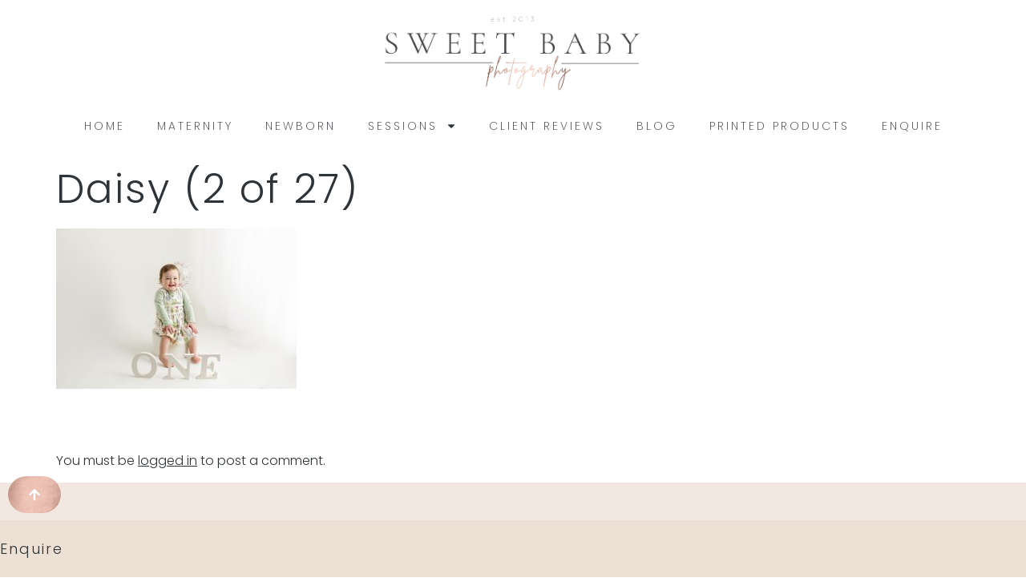

--- FILE ---
content_type: text/html; charset=UTF-8
request_url: https://sweetbaby.photography/daisy-2-of-27/
body_size: 20685
content:
<!doctype html>
<html dir="ltr" lang="en-US" prefix="og: https://ogp.me/ns#">
<head>
	<meta charset="UTF-8">
	<meta name="viewport" content="width=device-width, initial-scale=1">
	<link rel="profile" href="https://gmpg.org/xfn/11">
	<title>Daisy (2 of 27) - Newborn, Baby &amp; Family Photographer | Huntingdon</title>

		<!-- All in One SEO 4.9.1.1 - aioseo.com -->
	<meta name="robots" content="max-image-preview:large" />
	<meta name="author" content="sarah"/>
	<link rel="canonical" href="https://sweetbaby.photography/daisy-2-of-27/" />
	<meta name="generator" content="All in One SEO (AIOSEO) 4.9.1.1" />
		<meta property="og:locale" content="en_US" />
		<meta property="og:site_name" content="Newborn, Baby &amp; Family Photographer | Huntingdon - Sarah of Sweet Baby Photography is a Peterborough newborn photographer located in Peterborough, England. Sarah creates quality timeless images of your newborns, babies, and the families that love them. Serving Peterborough, Huntingdon, Cambridgeshire and surrounding communities." />
		<meta property="og:type" content="article" />
		<meta property="og:title" content="Daisy (2 of 27) - Newborn, Baby &amp; Family Photographer | Huntingdon" />
		<meta property="og:url" content="https://sweetbaby.photography/daisy-2-of-27/" />
		<meta property="article:published_time" content="2019-04-30T13:52:16+00:00" />
		<meta property="article:modified_time" content="2019-04-30T13:52:16+00:00" />
		<meta property="article:publisher" content="https://www.facebook.com/sweetbabyphotographybysarah" />
		<meta name="twitter:card" content="summary" />
		<meta name="twitter:title" content="Daisy (2 of 27) - Newborn, Baby &amp; Family Photographer | Huntingdon" />
		<script type="application/ld+json" class="aioseo-schema">
			{"@context":"https:\/\/schema.org","@graph":[{"@type":"BreadcrumbList","@id":"https:\/\/sweetbaby.photography\/daisy-2-of-27\/#breadcrumblist","itemListElement":[{"@type":"ListItem","@id":"https:\/\/sweetbaby.photography#listItem","position":1,"name":"Home","item":"https:\/\/sweetbaby.photography","nextItem":{"@type":"ListItem","@id":"https:\/\/sweetbaby.photography\/daisy-2-of-27\/#listItem","name":"Daisy (2 of 27)"}},{"@type":"ListItem","@id":"https:\/\/sweetbaby.photography\/daisy-2-of-27\/#listItem","position":2,"name":"Daisy (2 of 27)","previousItem":{"@type":"ListItem","@id":"https:\/\/sweetbaby.photography#listItem","name":"Home"}}]},{"@type":"ItemPage","@id":"https:\/\/sweetbaby.photography\/daisy-2-of-27\/#itempage","url":"https:\/\/sweetbaby.photography\/daisy-2-of-27\/","name":"Daisy (2 of 27) - Newborn, Baby & Family Photographer | Huntingdon","inLanguage":"en-US","isPartOf":{"@id":"https:\/\/sweetbaby.photography\/#website"},"breadcrumb":{"@id":"https:\/\/sweetbaby.photography\/daisy-2-of-27\/#breadcrumblist"},"author":{"@id":"https:\/\/sweetbaby.photography\/author\/sarah\/#author"},"creator":{"@id":"https:\/\/sweetbaby.photography\/author\/sarah\/#author"},"datePublished":"2019-04-30T13:52:16+00:00","dateModified":"2019-04-30T13:52:16+00:00"},{"@type":"Organization","@id":"https:\/\/sweetbaby.photography\/#organization","name":"Sweet Baby Photography","description":"Sarah of Sweet Baby Photography is a Peterborough newborn photographer located in Peterborough, England. Sarah creates quality timeless images of your newborns, babies, and the families that love them. Serving Peterborough, Huntingdon, Cambridgeshire and surrounding communities.","url":"https:\/\/sweetbaby.photography\/","telephone":"+447546259981","logo":{"@type":"ImageObject","url":"https:\/\/sweetbaby.photography\/wp-content\/uploads\/2022\/09\/logo-grey.png","@id":"https:\/\/sweetbaby.photography\/daisy-2-of-27\/#organizationLogo","width":1920,"height":1080},"image":{"@id":"https:\/\/sweetbaby.photography\/daisy-2-of-27\/#organizationLogo"},"sameAs":["https:\/\/www.facebook.com\/sweetbabyphotographybysarah","https:\/\/www.instagram.com\/sweetbabyphotographybysarah\/"]},{"@type":"Person","@id":"https:\/\/sweetbaby.photography\/author\/sarah\/#author","url":"https:\/\/sweetbaby.photography\/author\/sarah\/","name":"sarah","image":{"@type":"ImageObject","@id":"https:\/\/sweetbaby.photography\/daisy-2-of-27\/#authorImage","url":"https:\/\/secure.gravatar.com\/avatar\/91d530bafbe0db902004fc55c9dddd89ddb8fb8cf6374306573b56231b7cb8c8?s=96&d=mm&r=g","width":96,"height":96,"caption":"sarah"}},{"@type":"WebSite","@id":"https:\/\/sweetbaby.photography\/#website","url":"https:\/\/sweetbaby.photography\/","name":"Newborn, Baby & Family Photographer | Huntingdon","description":"Sarah of Sweet Baby Photography is a Peterborough newborn photographer located in Peterborough, England. Sarah creates quality timeless images of your newborns, babies, and the families that love them. Serving Peterborough, Huntingdon, Cambridgeshire and surrounding communities.","inLanguage":"en-US","publisher":{"@id":"https:\/\/sweetbaby.photography\/#organization"}}]}
		</script>
		<!-- All in One SEO -->

<link rel='dns-prefetch' href='//www.googletagmanager.com' />
<link rel="alternate" type="application/rss+xml" title="Newborn, Baby &amp; Family Photographer | Huntingdon &raquo; Feed" href="https://sweetbaby.photography/feed/" />
<link rel="alternate" type="application/rss+xml" title="Newborn, Baby &amp; Family Photographer | Huntingdon &raquo; Comments Feed" href="https://sweetbaby.photography/comments/feed/" />
<link rel="alternate" type="application/rss+xml" title="Newborn, Baby &amp; Family Photographer | Huntingdon &raquo; Daisy (2 of 27) Comments Feed" href="https://sweetbaby.photography/feed/?attachment_id=4288" />
<link rel="alternate" title="oEmbed (JSON)" type="application/json+oembed" href="https://sweetbaby.photography/wp-json/oembed/1.0/embed?url=https%3A%2F%2Fsweetbaby.photography%2Fdaisy-2-of-27%2F" />
<link rel="alternate" title="oEmbed (XML)" type="text/xml+oembed" href="https://sweetbaby.photography/wp-json/oembed/1.0/embed?url=https%3A%2F%2Fsweetbaby.photography%2Fdaisy-2-of-27%2F&#038;format=xml" />
		<!-- This site uses the Google Analytics by ExactMetrics plugin v8.10.2 - Using Analytics tracking - https://www.exactmetrics.com/ -->
		<!-- Note: ExactMetrics is not currently configured on this site. The site owner needs to authenticate with Google Analytics in the ExactMetrics settings panel. -->
					<!-- No tracking code set -->
				<!-- / Google Analytics by ExactMetrics -->
		<style id='wp-img-auto-sizes-contain-inline-css'>
img:is([sizes=auto i],[sizes^="auto," i]){contain-intrinsic-size:3000px 1500px}
/*# sourceURL=wp-img-auto-sizes-contain-inline-css */
</style>
<style id='wp-emoji-styles-inline-css'>

	img.wp-smiley, img.emoji {
		display: inline !important;
		border: none !important;
		box-shadow: none !important;
		height: 1em !important;
		width: 1em !important;
		margin: 0 0.07em !important;
		vertical-align: -0.1em !important;
		background: none !important;
		padding: 0 !important;
	}
/*# sourceURL=wp-emoji-styles-inline-css */
</style>
<link rel='stylesheet' id='wp-block-library-css' href='https://sweetbaby.photography/wp-includes/css/dist/block-library/style.min.css?ver=6.9' media='all' />
<link rel='stylesheet' id='aioseo/css/src/vue/standalone/blocks/table-of-contents/global.scss-css' href='https://sweetbaby.photography/wp-content/plugins/all-in-one-seo-pack/dist/Lite/assets/css/table-of-contents/global.e90f6d47.css?ver=4.9.1.1' media='all' />
<style id='global-styles-inline-css'>
:root{--wp--preset--aspect-ratio--square: 1;--wp--preset--aspect-ratio--4-3: 4/3;--wp--preset--aspect-ratio--3-4: 3/4;--wp--preset--aspect-ratio--3-2: 3/2;--wp--preset--aspect-ratio--2-3: 2/3;--wp--preset--aspect-ratio--16-9: 16/9;--wp--preset--aspect-ratio--9-16: 9/16;--wp--preset--color--black: #000000;--wp--preset--color--cyan-bluish-gray: #abb8c3;--wp--preset--color--white: #ffffff;--wp--preset--color--pale-pink: #f78da7;--wp--preset--color--vivid-red: #cf2e2e;--wp--preset--color--luminous-vivid-orange: #ff6900;--wp--preset--color--luminous-vivid-amber: #fcb900;--wp--preset--color--light-green-cyan: #7bdcb5;--wp--preset--color--vivid-green-cyan: #00d084;--wp--preset--color--pale-cyan-blue: #8ed1fc;--wp--preset--color--vivid-cyan-blue: #0693e3;--wp--preset--color--vivid-purple: #9b51e0;--wp--preset--gradient--vivid-cyan-blue-to-vivid-purple: linear-gradient(135deg,rgb(6,147,227) 0%,rgb(155,81,224) 100%);--wp--preset--gradient--light-green-cyan-to-vivid-green-cyan: linear-gradient(135deg,rgb(122,220,180) 0%,rgb(0,208,130) 100%);--wp--preset--gradient--luminous-vivid-amber-to-luminous-vivid-orange: linear-gradient(135deg,rgb(252,185,0) 0%,rgb(255,105,0) 100%);--wp--preset--gradient--luminous-vivid-orange-to-vivid-red: linear-gradient(135deg,rgb(255,105,0) 0%,rgb(207,46,46) 100%);--wp--preset--gradient--very-light-gray-to-cyan-bluish-gray: linear-gradient(135deg,rgb(238,238,238) 0%,rgb(169,184,195) 100%);--wp--preset--gradient--cool-to-warm-spectrum: linear-gradient(135deg,rgb(74,234,220) 0%,rgb(151,120,209) 20%,rgb(207,42,186) 40%,rgb(238,44,130) 60%,rgb(251,105,98) 80%,rgb(254,248,76) 100%);--wp--preset--gradient--blush-light-purple: linear-gradient(135deg,rgb(255,206,236) 0%,rgb(152,150,240) 100%);--wp--preset--gradient--blush-bordeaux: linear-gradient(135deg,rgb(254,205,165) 0%,rgb(254,45,45) 50%,rgb(107,0,62) 100%);--wp--preset--gradient--luminous-dusk: linear-gradient(135deg,rgb(255,203,112) 0%,rgb(199,81,192) 50%,rgb(65,88,208) 100%);--wp--preset--gradient--pale-ocean: linear-gradient(135deg,rgb(255,245,203) 0%,rgb(182,227,212) 50%,rgb(51,167,181) 100%);--wp--preset--gradient--electric-grass: linear-gradient(135deg,rgb(202,248,128) 0%,rgb(113,206,126) 100%);--wp--preset--gradient--midnight: linear-gradient(135deg,rgb(2,3,129) 0%,rgb(40,116,252) 100%);--wp--preset--font-size--small: 13px;--wp--preset--font-size--medium: 20px;--wp--preset--font-size--large: 36px;--wp--preset--font-size--x-large: 42px;--wp--preset--spacing--20: 0.44rem;--wp--preset--spacing--30: 0.67rem;--wp--preset--spacing--40: 1rem;--wp--preset--spacing--50: 1.5rem;--wp--preset--spacing--60: 2.25rem;--wp--preset--spacing--70: 3.38rem;--wp--preset--spacing--80: 5.06rem;--wp--preset--shadow--natural: 6px 6px 9px rgba(0, 0, 0, 0.2);--wp--preset--shadow--deep: 12px 12px 50px rgba(0, 0, 0, 0.4);--wp--preset--shadow--sharp: 6px 6px 0px rgba(0, 0, 0, 0.2);--wp--preset--shadow--outlined: 6px 6px 0px -3px rgb(255, 255, 255), 6px 6px rgb(0, 0, 0);--wp--preset--shadow--crisp: 6px 6px 0px rgb(0, 0, 0);}:root { --wp--style--global--content-size: 800px;--wp--style--global--wide-size: 1200px; }:where(body) { margin: 0; }.wp-site-blocks > .alignleft { float: left; margin-right: 2em; }.wp-site-blocks > .alignright { float: right; margin-left: 2em; }.wp-site-blocks > .aligncenter { justify-content: center; margin-left: auto; margin-right: auto; }:where(.wp-site-blocks) > * { margin-block-start: 24px; margin-block-end: 0; }:where(.wp-site-blocks) > :first-child { margin-block-start: 0; }:where(.wp-site-blocks) > :last-child { margin-block-end: 0; }:root { --wp--style--block-gap: 24px; }:root :where(.is-layout-flow) > :first-child{margin-block-start: 0;}:root :where(.is-layout-flow) > :last-child{margin-block-end: 0;}:root :where(.is-layout-flow) > *{margin-block-start: 24px;margin-block-end: 0;}:root :where(.is-layout-constrained) > :first-child{margin-block-start: 0;}:root :where(.is-layout-constrained) > :last-child{margin-block-end: 0;}:root :where(.is-layout-constrained) > *{margin-block-start: 24px;margin-block-end: 0;}:root :where(.is-layout-flex){gap: 24px;}:root :where(.is-layout-grid){gap: 24px;}.is-layout-flow > .alignleft{float: left;margin-inline-start: 0;margin-inline-end: 2em;}.is-layout-flow > .alignright{float: right;margin-inline-start: 2em;margin-inline-end: 0;}.is-layout-flow > .aligncenter{margin-left: auto !important;margin-right: auto !important;}.is-layout-constrained > .alignleft{float: left;margin-inline-start: 0;margin-inline-end: 2em;}.is-layout-constrained > .alignright{float: right;margin-inline-start: 2em;margin-inline-end: 0;}.is-layout-constrained > .aligncenter{margin-left: auto !important;margin-right: auto !important;}.is-layout-constrained > :where(:not(.alignleft):not(.alignright):not(.alignfull)){max-width: var(--wp--style--global--content-size);margin-left: auto !important;margin-right: auto !important;}.is-layout-constrained > .alignwide{max-width: var(--wp--style--global--wide-size);}body .is-layout-flex{display: flex;}.is-layout-flex{flex-wrap: wrap;align-items: center;}.is-layout-flex > :is(*, div){margin: 0;}body .is-layout-grid{display: grid;}.is-layout-grid > :is(*, div){margin: 0;}body{padding-top: 0px;padding-right: 0px;padding-bottom: 0px;padding-left: 0px;}a:where(:not(.wp-element-button)){text-decoration: underline;}:root :where(.wp-element-button, .wp-block-button__link){background-color: #32373c;border-width: 0;color: #fff;font-family: inherit;font-size: inherit;font-style: inherit;font-weight: inherit;letter-spacing: inherit;line-height: inherit;padding-top: calc(0.667em + 2px);padding-right: calc(1.333em + 2px);padding-bottom: calc(0.667em + 2px);padding-left: calc(1.333em + 2px);text-decoration: none;text-transform: inherit;}.has-black-color{color: var(--wp--preset--color--black) !important;}.has-cyan-bluish-gray-color{color: var(--wp--preset--color--cyan-bluish-gray) !important;}.has-white-color{color: var(--wp--preset--color--white) !important;}.has-pale-pink-color{color: var(--wp--preset--color--pale-pink) !important;}.has-vivid-red-color{color: var(--wp--preset--color--vivid-red) !important;}.has-luminous-vivid-orange-color{color: var(--wp--preset--color--luminous-vivid-orange) !important;}.has-luminous-vivid-amber-color{color: var(--wp--preset--color--luminous-vivid-amber) !important;}.has-light-green-cyan-color{color: var(--wp--preset--color--light-green-cyan) !important;}.has-vivid-green-cyan-color{color: var(--wp--preset--color--vivid-green-cyan) !important;}.has-pale-cyan-blue-color{color: var(--wp--preset--color--pale-cyan-blue) !important;}.has-vivid-cyan-blue-color{color: var(--wp--preset--color--vivid-cyan-blue) !important;}.has-vivid-purple-color{color: var(--wp--preset--color--vivid-purple) !important;}.has-black-background-color{background-color: var(--wp--preset--color--black) !important;}.has-cyan-bluish-gray-background-color{background-color: var(--wp--preset--color--cyan-bluish-gray) !important;}.has-white-background-color{background-color: var(--wp--preset--color--white) !important;}.has-pale-pink-background-color{background-color: var(--wp--preset--color--pale-pink) !important;}.has-vivid-red-background-color{background-color: var(--wp--preset--color--vivid-red) !important;}.has-luminous-vivid-orange-background-color{background-color: var(--wp--preset--color--luminous-vivid-orange) !important;}.has-luminous-vivid-amber-background-color{background-color: var(--wp--preset--color--luminous-vivid-amber) !important;}.has-light-green-cyan-background-color{background-color: var(--wp--preset--color--light-green-cyan) !important;}.has-vivid-green-cyan-background-color{background-color: var(--wp--preset--color--vivid-green-cyan) !important;}.has-pale-cyan-blue-background-color{background-color: var(--wp--preset--color--pale-cyan-blue) !important;}.has-vivid-cyan-blue-background-color{background-color: var(--wp--preset--color--vivid-cyan-blue) !important;}.has-vivid-purple-background-color{background-color: var(--wp--preset--color--vivid-purple) !important;}.has-black-border-color{border-color: var(--wp--preset--color--black) !important;}.has-cyan-bluish-gray-border-color{border-color: var(--wp--preset--color--cyan-bluish-gray) !important;}.has-white-border-color{border-color: var(--wp--preset--color--white) !important;}.has-pale-pink-border-color{border-color: var(--wp--preset--color--pale-pink) !important;}.has-vivid-red-border-color{border-color: var(--wp--preset--color--vivid-red) !important;}.has-luminous-vivid-orange-border-color{border-color: var(--wp--preset--color--luminous-vivid-orange) !important;}.has-luminous-vivid-amber-border-color{border-color: var(--wp--preset--color--luminous-vivid-amber) !important;}.has-light-green-cyan-border-color{border-color: var(--wp--preset--color--light-green-cyan) !important;}.has-vivid-green-cyan-border-color{border-color: var(--wp--preset--color--vivid-green-cyan) !important;}.has-pale-cyan-blue-border-color{border-color: var(--wp--preset--color--pale-cyan-blue) !important;}.has-vivid-cyan-blue-border-color{border-color: var(--wp--preset--color--vivid-cyan-blue) !important;}.has-vivid-purple-border-color{border-color: var(--wp--preset--color--vivid-purple) !important;}.has-vivid-cyan-blue-to-vivid-purple-gradient-background{background: var(--wp--preset--gradient--vivid-cyan-blue-to-vivid-purple) !important;}.has-light-green-cyan-to-vivid-green-cyan-gradient-background{background: var(--wp--preset--gradient--light-green-cyan-to-vivid-green-cyan) !important;}.has-luminous-vivid-amber-to-luminous-vivid-orange-gradient-background{background: var(--wp--preset--gradient--luminous-vivid-amber-to-luminous-vivid-orange) !important;}.has-luminous-vivid-orange-to-vivid-red-gradient-background{background: var(--wp--preset--gradient--luminous-vivid-orange-to-vivid-red) !important;}.has-very-light-gray-to-cyan-bluish-gray-gradient-background{background: var(--wp--preset--gradient--very-light-gray-to-cyan-bluish-gray) !important;}.has-cool-to-warm-spectrum-gradient-background{background: var(--wp--preset--gradient--cool-to-warm-spectrum) !important;}.has-blush-light-purple-gradient-background{background: var(--wp--preset--gradient--blush-light-purple) !important;}.has-blush-bordeaux-gradient-background{background: var(--wp--preset--gradient--blush-bordeaux) !important;}.has-luminous-dusk-gradient-background{background: var(--wp--preset--gradient--luminous-dusk) !important;}.has-pale-ocean-gradient-background{background: var(--wp--preset--gradient--pale-ocean) !important;}.has-electric-grass-gradient-background{background: var(--wp--preset--gradient--electric-grass) !important;}.has-midnight-gradient-background{background: var(--wp--preset--gradient--midnight) !important;}.has-small-font-size{font-size: var(--wp--preset--font-size--small) !important;}.has-medium-font-size{font-size: var(--wp--preset--font-size--medium) !important;}.has-large-font-size{font-size: var(--wp--preset--font-size--large) !important;}.has-x-large-font-size{font-size: var(--wp--preset--font-size--x-large) !important;}
:root :where(.wp-block-pullquote){font-size: 1.5em;line-height: 1.6;}
/*# sourceURL=global-styles-inline-css */
</style>
<link rel='stylesheet' id='mailerlite_forms.css-css' href='https://sweetbaby.photography/wp-content/plugins/official-mailerlite-sign-up-forms/assets/css/mailerlite_forms.css?ver=1.7.14' media='all' />
<link rel='stylesheet' id='responsive-lightbox-magnific-css' href='https://sweetbaby.photography/wp-content/plugins/responsive-lightbox/assets/magnific/magnific-popup.min.css?ver=1.2.0' media='all' />
<link rel='stylesheet' id='tss-css' href='https://sweetbaby.photography/wp-content/plugins/testimonial-slider-and-showcase/assets/css/wptestimonial.css?ver=2.4.1' media='all' />
<link rel='stylesheet' id='woocommerce-layout-css' href='https://sweetbaby.photography/wp-content/plugins/woocommerce/assets/css/woocommerce-layout.css?ver=10.3.7' media='all' />
<link rel='stylesheet' id='woocommerce-smallscreen-css' href='https://sweetbaby.photography/wp-content/plugins/woocommerce/assets/css/woocommerce-smallscreen.css?ver=10.3.7' media='only screen and (max-width: 768px)' />
<link rel='stylesheet' id='woocommerce-general-css' href='https://sweetbaby.photography/wp-content/plugins/woocommerce/assets/css/woocommerce.css?ver=10.3.7' media='all' />
<style id='woocommerce-inline-inline-css'>
.woocommerce form .form-row .required { visibility: visible; }
/*# sourceURL=woocommerce-inline-inline-css */
</style>
<link rel='stylesheet' id='brands-styles-css' href='https://sweetbaby.photography/wp-content/plugins/woocommerce/assets/css/brands.css?ver=10.3.7' media='all' />
<link rel='stylesheet' id='hello-elementor-css' href='https://sweetbaby.photography/wp-content/themes/hello-elementor/assets/css/reset.css?ver=3.4.5' media='all' />
<link rel='stylesheet' id='hello-elementor-theme-style-css' href='https://sweetbaby.photography/wp-content/themes/hello-elementor/assets/css/theme.css?ver=3.4.5' media='all' />
<link rel='stylesheet' id='hello-elementor-header-footer-css' href='https://sweetbaby.photography/wp-content/themes/hello-elementor/assets/css/header-footer.css?ver=3.4.5' media='all' />
<link rel='stylesheet' id='elementor-frontend-css' href='https://sweetbaby.photography/wp-content/plugins/elementor/assets/css/frontend.min.css?ver=3.33.4' media='all' />
<link rel='stylesheet' id='elementor-post-11152-css' href='https://sweetbaby.photography/wp-content/uploads/elementor/css/post-11152.css?ver=1768267395' media='all' />
<link rel='stylesheet' id='widget-image-css' href='https://sweetbaby.photography/wp-content/plugins/elementor/assets/css/widget-image.min.css?ver=3.33.4' media='all' />
<link rel='stylesheet' id='widget-nav-menu-css' href='https://sweetbaby.photography/wp-content/plugins/elementor-pro/assets/css/widget-nav-menu.min.css?ver=3.33.2' media='all' />
<link rel='stylesheet' id='widget-heading-css' href='https://sweetbaby.photography/wp-content/plugins/elementor/assets/css/widget-heading.min.css?ver=3.33.4' media='all' />
<link rel='stylesheet' id='widget-social-icons-css' href='https://sweetbaby.photography/wp-content/plugins/elementor/assets/css/widget-social-icons.min.css?ver=3.33.4' media='all' />
<link rel='stylesheet' id='e-apple-webkit-css' href='https://sweetbaby.photography/wp-content/plugins/elementor/assets/css/conditionals/apple-webkit.min.css?ver=3.33.4' media='all' />
<link rel='stylesheet' id='widget-divider-css' href='https://sweetbaby.photography/wp-content/plugins/elementor/assets/css/widget-divider.min.css?ver=3.33.4' media='all' />
<link rel='stylesheet' id='elementor-post-11302-css' href='https://sweetbaby.photography/wp-content/uploads/elementor/css/post-11302.css?ver=1768267396' media='all' />
<link rel='stylesheet' id='elementor-post-11304-css' href='https://sweetbaby.photography/wp-content/uploads/elementor/css/post-11304.css?ver=1768267396' media='all' />
<link rel='stylesheet' id='elementor-gf-local-poppins-css' href='https://sweetbaby.photography/wp-content/uploads/elementor/google-fonts/css/poppins.css?ver=1742670381' media='all' />
<link rel='stylesheet' id='elementor-gf-local-montserrat-css' href='https://sweetbaby.photography/wp-content/uploads/elementor/google-fonts/css/montserrat.css?ver=1742670388' media='all' />
<script src="https://sweetbaby.photography/wp-includes/js/jquery/jquery.min.js?ver=3.7.1" id="jquery-core-js"></script>
<script src="https://sweetbaby.photography/wp-includes/js/jquery/jquery-migrate.min.js?ver=3.4.1" id="jquery-migrate-js"></script>
<script src="https://sweetbaby.photography/wp-content/plugins/responsive-lightbox/assets/magnific/jquery.magnific-popup.min.js?ver=1.2.0" id="responsive-lightbox-magnific-js"></script>
<script src="https://sweetbaby.photography/wp-includes/js/underscore.min.js?ver=1.13.7" id="underscore-js"></script>
<script src="https://sweetbaby.photography/wp-content/plugins/responsive-lightbox/assets/infinitescroll/infinite-scroll.pkgd.min.js?ver=4.0.1" id="responsive-lightbox-infinite-scroll-js"></script>
<script id="responsive-lightbox-js-before">
var rlArgs = {"script":"magnific","selector":"lightbox","customEvents":"","activeGalleries":true,"disableOn":0,"midClick":true,"preloader":true,"closeOnContentClick":true,"closeOnBgClick":true,"closeBtnInside":true,"showCloseBtn":true,"enableEscapeKey":true,"alignTop":false,"fixedContentPos":"auto","fixedBgPos":"auto","autoFocusLast":true,"woocommerce_gallery":false,"ajaxurl":"https:\/\/sweetbaby.photography\/wp-admin\/admin-ajax.php","nonce":"4a75b0f648","preview":false,"postId":4288,"scriptExtension":false};

//# sourceURL=responsive-lightbox-js-before
</script>
<script src="https://sweetbaby.photography/wp-content/plugins/responsive-lightbox/js/front.js?ver=2.5.5" id="responsive-lightbox-js"></script>
<script src="https://sweetbaby.photography/wp-content/plugins/woocommerce/assets/js/jquery-blockui/jquery.blockUI.min.js?ver=2.7.0-wc.10.3.7" id="wc-jquery-blockui-js" defer data-wp-strategy="defer"></script>
<script id="wc-add-to-cart-js-extra">
var wc_add_to_cart_params = {"ajax_url":"/wp-admin/admin-ajax.php","wc_ajax_url":"/?wc-ajax=%%endpoint%%","i18n_view_cart":"View cart","cart_url":"https://sweetbaby.photography/cart/","is_cart":"","cart_redirect_after_add":"no"};
//# sourceURL=wc-add-to-cart-js-extra
</script>
<script src="https://sweetbaby.photography/wp-content/plugins/woocommerce/assets/js/frontend/add-to-cart.min.js?ver=10.3.7" id="wc-add-to-cart-js" defer data-wp-strategy="defer"></script>
<script src="https://sweetbaby.photography/wp-content/plugins/woocommerce/assets/js/js-cookie/js.cookie.min.js?ver=2.1.4-wc.10.3.7" id="wc-js-cookie-js" defer data-wp-strategy="defer"></script>
<script id="woocommerce-js-extra">
var woocommerce_params = {"ajax_url":"/wp-admin/admin-ajax.php","wc_ajax_url":"/?wc-ajax=%%endpoint%%","i18n_password_show":"Show password","i18n_password_hide":"Hide password"};
//# sourceURL=woocommerce-js-extra
</script>
<script src="https://sweetbaby.photography/wp-content/plugins/woocommerce/assets/js/frontend/woocommerce.min.js?ver=10.3.7" id="woocommerce-js" defer data-wp-strategy="defer"></script>

<!-- Google tag (gtag.js) snippet added by Site Kit -->
<!-- Google Analytics snippet added by Site Kit -->
<script src="https://www.googletagmanager.com/gtag/js?id=GT-NSKCD24" id="google_gtagjs-js" async></script>
<script id="google_gtagjs-js-after">
window.dataLayer = window.dataLayer || [];function gtag(){dataLayer.push(arguments);}
gtag("set","linker",{"domains":["sweetbaby.photography"]});
gtag("js", new Date());
gtag("set", "developer_id.dZTNiMT", true);
gtag("config", "GT-NSKCD24");
//# sourceURL=google_gtagjs-js-after
</script>
<link rel="https://api.w.org/" href="https://sweetbaby.photography/wp-json/" /><link rel="alternate" title="JSON" type="application/json" href="https://sweetbaby.photography/wp-json/wp/v2/media/4288" /><link rel="EditURI" type="application/rsd+xml" title="RSD" href="https://sweetbaby.photography/xmlrpc.php?rsd" />
<meta name="generator" content="WordPress 6.9" />
<meta name="generator" content="WooCommerce 10.3.7" />
<link rel='shortlink' href='https://sweetbaby.photography/?p=4288' />
<meta name="generator" content="Site Kit by Google 1.170.0" /><!-- Meta Pixel Code -->
<script>
!function(f,b,e,v,n,t,s)
{if(f.fbq)return;n=f.fbq=function(){n.callMethod?
n.callMethod.apply(n,arguments):n.queue.push(arguments)};
if(!f._fbq)f._fbq=n;n.push=n;n.loaded=!0;n.version='2.0';
n.queue=[];t=b.createElement(e);t.async=!0;
t.src=v;s=b.getElementsByTagName(e)[0];
s.parentNode.insertBefore(t,s)}(window, document,'script',
'https://connect.facebook.net/en_US/fbevents.js');
fbq('init', '1095735631357039');
fbq('track', 'PageView');
</script>
<noscript><img height="1" width="1" style="display:none"
src="https://www.facebook.com/tr?id=1095735631357039&ev=PageView&noscript=1"
/></noscript>
<!-- End Meta Pixel Code -->
<!-- MailerLite Universal -->
<script>
    (function(w,d,e,u,f,l,n){w[f]=w[f]||function(){(w[f].q=w[f].q||[])
    .push(arguments);},l=d.createElement(e),l.async=1,l.src=u,
    n=d.getElementsByTagName(e)[0],n.parentNode.insertBefore(l,n);})
    (window,document,'script','https://assets.mailerlite.com/js/universal.js','ml');
    ml('account', '146638');
</script>
<!-- End MailerLite Universal -->        <!-- MailerLite Universal -->
        <script>
            (function(w,d,e,u,f,l,n){w[f]=w[f]||function(){(w[f].q=w[f].q||[])
                .push(arguments);},l=d.createElement(e),l.async=1,l.src=u,
                n=d.getElementsByTagName(e)[0],n.parentNode.insertBefore(l,n);})
            (window,document,'script','https://assets.mailerlite.com/js/universal.js','ml');
            ml('account', '146638');
            ml('enablePopups', true);
        </script>
        <!-- End MailerLite Universal -->
        	<noscript><style>.woocommerce-product-gallery{ opacity: 1 !important; }</style></noscript>
	<meta name="generator" content="Elementor 3.33.4; features: e_font_icon_svg, additional_custom_breakpoints; settings: css_print_method-external, google_font-enabled, font_display-swap">
			<style>
				.e-con.e-parent:nth-of-type(n+4):not(.e-lazyloaded):not(.e-no-lazyload),
				.e-con.e-parent:nth-of-type(n+4):not(.e-lazyloaded):not(.e-no-lazyload) * {
					background-image: none !important;
				}
				@media screen and (max-height: 1024px) {
					.e-con.e-parent:nth-of-type(n+3):not(.e-lazyloaded):not(.e-no-lazyload),
					.e-con.e-parent:nth-of-type(n+3):not(.e-lazyloaded):not(.e-no-lazyload) * {
						background-image: none !important;
					}
				}
				@media screen and (max-height: 640px) {
					.e-con.e-parent:nth-of-type(n+2):not(.e-lazyloaded):not(.e-no-lazyload),
					.e-con.e-parent:nth-of-type(n+2):not(.e-lazyloaded):not(.e-no-lazyload) * {
						background-image: none !important;
					}
				}
			</style>
			<link rel="icon" href="https://sweetbaby.photography/wp-content/uploads/2021/01/cropped-logo-scaled-1-32x32.jpg" sizes="32x32" />
<link rel="icon" href="https://sweetbaby.photography/wp-content/uploads/2021/01/cropped-logo-scaled-1-192x192.jpg" sizes="192x192" />
<link rel="apple-touch-icon" href="https://sweetbaby.photography/wp-content/uploads/2021/01/cropped-logo-scaled-1-180x180.jpg" />
<meta name="msapplication-TileImage" content="https://sweetbaby.photography/wp-content/uploads/2021/01/cropped-logo-scaled-1-270x270.jpg" />
<style id="wpforms-css-vars-root">
				:root {
					--wpforms-field-border-radius: 3px;
--wpforms-field-border-style: solid;
--wpforms-field-border-size: 1px;
--wpforms-field-background-color: #ffffff;
--wpforms-field-border-color: rgba( 0, 0, 0, 0.25 );
--wpforms-field-border-color-spare: rgba( 0, 0, 0, 0.25 );
--wpforms-field-text-color: rgba( 0, 0, 0, 0.7 );
--wpforms-field-menu-color: #ffffff;
--wpforms-label-color: rgba( 0, 0, 0, 0.85 );
--wpforms-label-sublabel-color: rgba( 0, 0, 0, 0.55 );
--wpforms-label-error-color: #d63637;
--wpforms-button-border-radius: 3px;
--wpforms-button-border-style: none;
--wpforms-button-border-size: 1px;
--wpforms-button-background-color: #066aab;
--wpforms-button-border-color: #066aab;
--wpforms-button-text-color: #ffffff;
--wpforms-page-break-color: #066aab;
--wpforms-background-image: none;
--wpforms-background-position: center center;
--wpforms-background-repeat: no-repeat;
--wpforms-background-size: cover;
--wpforms-background-width: 100px;
--wpforms-background-height: 100px;
--wpforms-background-color: rgba( 0, 0, 0, 0 );
--wpforms-background-url: none;
--wpforms-container-padding: 0px;
--wpforms-container-border-style: none;
--wpforms-container-border-width: 1px;
--wpforms-container-border-color: #000000;
--wpforms-container-border-radius: 3px;
--wpforms-field-size-input-height: 43px;
--wpforms-field-size-input-spacing: 15px;
--wpforms-field-size-font-size: 16px;
--wpforms-field-size-line-height: 19px;
--wpforms-field-size-padding-h: 14px;
--wpforms-field-size-checkbox-size: 16px;
--wpforms-field-size-sublabel-spacing: 5px;
--wpforms-field-size-icon-size: 1;
--wpforms-label-size-font-size: 16px;
--wpforms-label-size-line-height: 19px;
--wpforms-label-size-sublabel-font-size: 14px;
--wpforms-label-size-sublabel-line-height: 17px;
--wpforms-button-size-font-size: 17px;
--wpforms-button-size-height: 41px;
--wpforms-button-size-padding-h: 15px;
--wpforms-button-size-margin-top: 10px;
--wpforms-container-shadow-size-box-shadow: none;

				}
			</style></head>
<body class="attachment wp-singular attachment-template-default single single-attachment postid-4288 attachmentid-4288 attachment-jpeg wp-embed-responsive wp-theme-hello-elementor theme-hello-elementor woocommerce-no-js hello-elementor-default elementor-default elementor-kit-11152">


<a class="skip-link screen-reader-text" href="#content">Skip to content</a>

		<header data-elementor-type="header" data-elementor-id="11302" class="elementor elementor-11302 elementor-location-header" data-elementor-post-type="elementor_library">
					<section class="elementor-section elementor-top-section elementor-element elementor-element-4d0aced1 elementor-section-boxed elementor-section-height-default elementor-section-height-default" data-id="4d0aced1" data-element_type="section" id="top" data-settings="{&quot;background_background&quot;:&quot;classic&quot;}">
						<div class="elementor-container elementor-column-gap-default">
					<div class="elementor-column elementor-col-100 elementor-top-column elementor-element elementor-element-7c5bcb75" data-id="7c5bcb75" data-element_type="column">
			<div class="elementor-widget-wrap elementor-element-populated">
						<div class="elementor-element elementor-element-233e3286 elementor-widget elementor-widget-image" data-id="233e3286" data-element_type="widget" data-widget_type="image.default">
				<div class="elementor-widget-container">
																<a href="/">
							<img fetchpriority="high" width="1535" height="518" src="https://sweetbaby.photography/wp-content/uploads/2024/08/LOGO-2023-V2-copy-2-1.png" class="attachment-full size-full wp-image-11301" alt="" srcset="https://sweetbaby.photography/wp-content/uploads/2024/08/LOGO-2023-V2-copy-2-1.png 1535w, https://sweetbaby.photography/wp-content/uploads/2024/08/LOGO-2023-V2-copy-2-1-300x101.png 300w, https://sweetbaby.photography/wp-content/uploads/2024/08/LOGO-2023-V2-copy-2-1-1024x346.png 1024w, https://sweetbaby.photography/wp-content/uploads/2024/08/LOGO-2023-V2-copy-2-1-768x259.png 768w, https://sweetbaby.photography/wp-content/uploads/2024/08/LOGO-2023-V2-copy-2-1-600x202.png 600w" sizes="(max-width: 1535px) 100vw, 1535px" />								</a>
															</div>
				</div>
					</div>
		</div>
					</div>
		</section>
				<section class="elementor-section elementor-top-section elementor-element elementor-element-197be07c elementor-section-boxed elementor-section-height-default elementor-section-height-default" data-id="197be07c" data-element_type="section" data-settings="{&quot;background_background&quot;:&quot;classic&quot;}">
						<div class="elementor-container elementor-column-gap-default">
					<div class="elementor-column elementor-col-100 elementor-top-column elementor-element elementor-element-23203f85" data-id="23203f85" data-element_type="column">
			<div class="elementor-widget-wrap elementor-element-populated">
						<div class="elementor-element elementor-element-17dd7278 elementor-nav-menu__align-center elementor-nav-menu--stretch elementor-nav-menu--dropdown-tablet elementor-nav-menu__text-align-aside elementor-nav-menu--toggle elementor-nav-menu--burger elementor-widget elementor-widget-nav-menu" data-id="17dd7278" data-element_type="widget" data-settings="{&quot;full_width&quot;:&quot;stretch&quot;,&quot;layout&quot;:&quot;horizontal&quot;,&quot;submenu_icon&quot;:{&quot;value&quot;:&quot;&lt;svg aria-hidden=\&quot;true\&quot; class=\&quot;e-font-icon-svg e-fas-caret-down\&quot; viewBox=\&quot;0 0 320 512\&quot; xmlns=\&quot;http:\/\/www.w3.org\/2000\/svg\&quot;&gt;&lt;path d=\&quot;M31.3 192h257.3c17.8 0 26.7 21.5 14.1 34.1L174.1 354.8c-7.8 7.8-20.5 7.8-28.3 0L17.2 226.1C4.6 213.5 13.5 192 31.3 192z\&quot;&gt;&lt;\/path&gt;&lt;\/svg&gt;&quot;,&quot;library&quot;:&quot;fa-solid&quot;},&quot;toggle&quot;:&quot;burger&quot;}" data-widget_type="nav-menu.default">
				<div class="elementor-widget-container">
								<nav aria-label="Menu" class="elementor-nav-menu--main elementor-nav-menu__container elementor-nav-menu--layout-horizontal e--pointer-text e--animation-float">
				<ul id="menu-1-17dd7278" class="elementor-nav-menu"><li class="menu-item menu-item-type-post_type menu-item-object-page menu-item-home menu-item-7547"><a href="https://sweetbaby.photography/" class="elementor-item">Home</a></li>
<li class="menu-item menu-item-type-post_type menu-item-object-page menu-item-5099"><a href="https://sweetbaby.photography/maternity-photography-bump-sessions-peterborough/" class="elementor-item">Maternity</a></li>
<li class="menu-item menu-item-type-post_type menu-item-object-page menu-item-5101"><a href="https://sweetbaby.photography/huntingdon-newborn-photographer/" class="elementor-item">Newborn</a></li>
<li class="menu-item menu-item-type-post_type menu-item-object-page menu-item-has-children menu-item-5106"><a href="https://sweetbaby.photography/shop/" class="elementor-item">Sessions</a>
<ul class="sub-menu elementor-nav-menu--dropdown">
	<li class="menu-item menu-item-type-post_type menu-item-object-page menu-item-10110"><a href="https://sweetbaby.photography/bump-to-baby/" class="elementor-sub-item">Bump to Baby Photography</a></li>
	<li class="menu-item menu-item-type-post_type menu-item-object-page menu-item-5100"><a href="https://sweetbaby.photography/sitter-photography-session-peterborough/" class="elementor-sub-item">Sitter</a></li>
	<li class="menu-item menu-item-type-post_type menu-item-object-page menu-item-5102"><a href="https://sweetbaby.photography/cake-smash/" class="elementor-sub-item">Cake Smash</a></li>
	<li class="menu-item menu-item-type-post_type menu-item-object-page menu-item-5098"><a href="https://sweetbaby.photography/family-photography-peterborough/" class="elementor-sub-item">Family</a></li>
</ul>
</li>
<li class="menu-item menu-item-type-post_type menu-item-object-page menu-item-9025"><a href="https://sweetbaby.photography/client-reviews/" class="elementor-item">Client Reviews</a></li>
<li class="menu-item menu-item-type-post_type menu-item-object-page menu-item-5583"><a href="https://sweetbaby.photography/blog/" class="elementor-item">Blog</a></li>
<li class="menu-item menu-item-type-post_type menu-item-object-page menu-item-9221"><a href="https://sweetbaby.photography/printed-products-2/" class="elementor-item">Printed Products</a></li>
<li class="menu-item menu-item-type-post_type menu-item-object-page menu-item-5107"><a href="https://sweetbaby.photography/enquire/" class="elementor-item">Enquire</a></li>
</ul>			</nav>
					<div class="elementor-menu-toggle" role="button" tabindex="0" aria-label="Menu Toggle" aria-expanded="false">
			<svg aria-hidden="true" role="presentation" class="elementor-menu-toggle__icon--open e-font-icon-svg e-eicon-menu-bar" viewBox="0 0 1000 1000" xmlns="http://www.w3.org/2000/svg"><path d="M104 333H896C929 333 958 304 958 271S929 208 896 208H104C71 208 42 237 42 271S71 333 104 333ZM104 583H896C929 583 958 554 958 521S929 458 896 458H104C71 458 42 487 42 521S71 583 104 583ZM104 833H896C929 833 958 804 958 771S929 708 896 708H104C71 708 42 737 42 771S71 833 104 833Z"></path></svg><svg aria-hidden="true" role="presentation" class="elementor-menu-toggle__icon--close e-font-icon-svg e-eicon-close" viewBox="0 0 1000 1000" xmlns="http://www.w3.org/2000/svg"><path d="M742 167L500 408 258 167C246 154 233 150 217 150 196 150 179 158 167 167 154 179 150 196 150 212 150 229 154 242 171 254L408 500 167 742C138 771 138 800 167 829 196 858 225 858 254 829L496 587 738 829C750 842 767 846 783 846 800 846 817 842 829 829 842 817 846 804 846 783 846 767 842 750 829 737L588 500 833 258C863 229 863 200 833 171 804 137 775 137 742 167Z"></path></svg>		</div>
					<nav class="elementor-nav-menu--dropdown elementor-nav-menu__container" aria-hidden="true">
				<ul id="menu-2-17dd7278" class="elementor-nav-menu"><li class="menu-item menu-item-type-post_type menu-item-object-page menu-item-home menu-item-7547"><a href="https://sweetbaby.photography/" class="elementor-item" tabindex="-1">Home</a></li>
<li class="menu-item menu-item-type-post_type menu-item-object-page menu-item-5099"><a href="https://sweetbaby.photography/maternity-photography-bump-sessions-peterborough/" class="elementor-item" tabindex="-1">Maternity</a></li>
<li class="menu-item menu-item-type-post_type menu-item-object-page menu-item-5101"><a href="https://sweetbaby.photography/huntingdon-newborn-photographer/" class="elementor-item" tabindex="-1">Newborn</a></li>
<li class="menu-item menu-item-type-post_type menu-item-object-page menu-item-has-children menu-item-5106"><a href="https://sweetbaby.photography/shop/" class="elementor-item" tabindex="-1">Sessions</a>
<ul class="sub-menu elementor-nav-menu--dropdown">
	<li class="menu-item menu-item-type-post_type menu-item-object-page menu-item-10110"><a href="https://sweetbaby.photography/bump-to-baby/" class="elementor-sub-item" tabindex="-1">Bump to Baby Photography</a></li>
	<li class="menu-item menu-item-type-post_type menu-item-object-page menu-item-5100"><a href="https://sweetbaby.photography/sitter-photography-session-peterborough/" class="elementor-sub-item" tabindex="-1">Sitter</a></li>
	<li class="menu-item menu-item-type-post_type menu-item-object-page menu-item-5102"><a href="https://sweetbaby.photography/cake-smash/" class="elementor-sub-item" tabindex="-1">Cake Smash</a></li>
	<li class="menu-item menu-item-type-post_type menu-item-object-page menu-item-5098"><a href="https://sweetbaby.photography/family-photography-peterborough/" class="elementor-sub-item" tabindex="-1">Family</a></li>
</ul>
</li>
<li class="menu-item menu-item-type-post_type menu-item-object-page menu-item-9025"><a href="https://sweetbaby.photography/client-reviews/" class="elementor-item" tabindex="-1">Client Reviews</a></li>
<li class="menu-item menu-item-type-post_type menu-item-object-page menu-item-5583"><a href="https://sweetbaby.photography/blog/" class="elementor-item" tabindex="-1">Blog</a></li>
<li class="menu-item menu-item-type-post_type menu-item-object-page menu-item-9221"><a href="https://sweetbaby.photography/printed-products-2/" class="elementor-item" tabindex="-1">Printed Products</a></li>
<li class="menu-item menu-item-type-post_type menu-item-object-page menu-item-5107"><a href="https://sweetbaby.photography/enquire/" class="elementor-item" tabindex="-1">Enquire</a></li>
</ul>			</nav>
						</div>
				</div>
					</div>
		</div>
					</div>
		</section>
				</header>
		
<main id="content" class="site-main post-4288 attachment type-attachment status-inherit hentry">

			<div class="page-header">
			<h1 class="entry-title">Daisy (2 of 27)</h1>		</div>
	
	<div class="page-content">
		<p class="attachment"><a href='https://sweetbaby.photography/wp-content/uploads/2019/04/30-3978-page/Daisy-2-of-27.jpg' title="" data-rl_title="" class="rl-gallery-link" data-rl_caption="" data-rel="lightbox-gallery-0" data-magnific_type="gallery"><img decoding="async" width="300" height="200" src="https://sweetbaby.photography/wp-content/uploads/2019/04/30-3978-page/Daisy-2-of-27-300x200.jpg" class="attachment-medium size-medium" alt="" srcset="https://sweetbaby.photography/wp-content/uploads/2019/04/30-3978-page/Daisy-2-of-27-300x200.jpg 300w, https://sweetbaby.photography/wp-content/uploads/2019/04/30-3978-page/Daisy-2-of-27-768x512.jpg 768w, https://sweetbaby.photography/wp-content/uploads/2019/04/30-3978-page/Daisy-2-of-27-1024x683.jpg 1024w, https://sweetbaby.photography/wp-content/uploads/2019/04/30-3978-page/Daisy-2-of-27-100x67.jpg 100w, https://sweetbaby.photography/wp-content/uploads/2019/04/30-3978-page/Daisy-2-of-27-50x33.jpg 50w, https://sweetbaby.photography/wp-content/uploads/2019/04/30-3978-page/Daisy-2-of-27-600x400.jpg 600w" sizes="(max-width: 300px) 100vw, 300px" /></a></p>

		
			</div>

	<section id="comments" class="comments-area">

	
		<div id="respond" class="comment-respond">
		<h2 id="reply-title" class="comment-reply-title">Leave a Reply <small><a rel="nofollow" id="cancel-comment-reply-link" href="/daisy-2-of-27/#respond" style="display:none;">Cancel reply</a></small></h2><p class="must-log-in">You must be <a href="https://sweetbaby.photography/wp-login.php?redirect_to=https%3A%2F%2Fsweetbaby.photography%2Fdaisy-2-of-27%2F">logged in</a> to post a comment.</p>	</div><!-- #respond -->
	
</section>

</main>

			<footer data-elementor-type="footer" data-elementor-id="11304" class="elementor elementor-11304 elementor-location-footer" data-elementor-post-type="elementor_library">
					<section class="elementor-section elementor-top-section elementor-element elementor-element-4d2bfc51 elementor-section-boxed elementor-section-height-default elementor-section-height-default" data-id="4d2bfc51" data-element_type="section" data-settings="{&quot;background_background&quot;:&quot;classic&quot;}">
							<div class="elementor-background-overlay"></div>
							<div class="elementor-container elementor-column-gap-default">
					<div class="elementor-column elementor-col-100 elementor-top-column elementor-element elementor-element-645f6a6f" data-id="645f6a6f" data-element_type="column">
			<div class="elementor-widget-wrap elementor-element-populated">
						<section class="elementor-section elementor-inner-section elementor-element elementor-element-7a1048cf elementor-section-boxed elementor-section-height-default elementor-section-height-default" data-id="7a1048cf" data-element_type="section">
						<div class="elementor-container elementor-column-gap-custom">
					<div class="elementor-column elementor-col-33 elementor-inner-column elementor-element elementor-element-4e10679f" data-id="4e10679f" data-element_type="column">
			<div class="elementor-widget-wrap elementor-element-populated">
						<div class="elementor-element elementor-element-172740dc elementor-widget elementor-widget-image" data-id="172740dc" data-element_type="widget" data-widget_type="image.default">
				<div class="elementor-widget-container">
															<img width="1535" height="518" src="https://sweetbaby.photography/wp-content/uploads/2024/08/LOGO-2023-V2-copy-2-1.png" class="attachment-full size-full wp-image-11301" alt="" srcset="https://sweetbaby.photography/wp-content/uploads/2024/08/LOGO-2023-V2-copy-2-1.png 1535w, https://sweetbaby.photography/wp-content/uploads/2024/08/LOGO-2023-V2-copy-2-1-300x101.png 300w, https://sweetbaby.photography/wp-content/uploads/2024/08/LOGO-2023-V2-copy-2-1-1024x346.png 1024w, https://sweetbaby.photography/wp-content/uploads/2024/08/LOGO-2023-V2-copy-2-1-768x259.png 768w, https://sweetbaby.photography/wp-content/uploads/2024/08/LOGO-2023-V2-copy-2-1-600x202.png 600w" sizes="(max-width: 1535px) 100vw, 1535px" />															</div>
				</div>
				<div class="elementor-element elementor-element-3e464ab9 elementor-widget elementor-widget-heading" data-id="3e464ab9" data-element_type="widget" data-widget_type="heading.default">
				<div class="elementor-widget-container">
					<p class="elementor-heading-title elementor-size-default"><a href="https://sweetbaby.photography/term-and-conditions/">Specialising in baby and newborn photography, serving the Huntingdon, Peterborough, St Neots, Stamford and Oundle areas. <br>
<BR>
Booking Terms &amp; Conditions.</a></p>				</div>
				</div>
					</div>
		</div>
				<div class="elementor-column elementor-col-33 elementor-inner-column elementor-element elementor-element-6ea4b1bd" data-id="6ea4b1bd" data-element_type="column">
			<div class="elementor-widget-wrap elementor-element-populated">
						<div class="elementor-element elementor-element-690b405d elementor-widget elementor-widget-heading" data-id="690b405d" data-element_type="widget" data-widget_type="heading.default">
				<div class="elementor-widget-container">
					<h3 class="elementor-heading-title elementor-size-default">Location</h3>				</div>
				</div>
				<div class="elementor-element elementor-element-1a1bc95 elementor-widget elementor-widget-heading" data-id="1a1bc95" data-element_type="widget" data-widget_type="heading.default">
				<div class="elementor-widget-container">
					<p class="elementor-heading-title elementor-size-default">Bowland Close, Sawtry, Huntingdon, United Kingdom, PE28 5BT</p>				</div>
				</div>
				<div class="elementor-element elementor-element-8ee2ea0 elementor-widget elementor-widget-heading" data-id="8ee2ea0" data-element_type="widget" data-widget_type="heading.default">
				<div class="elementor-widget-container">
					<h3 class="elementor-heading-title elementor-size-default">Follow Us</h3>				</div>
				</div>
				<div class="elementor-element elementor-element-abaf7a elementor-shape-circle e-grid-align-left e-grid-align-tablet-center elementor-grid-0 elementor-widget elementor-widget-social-icons" data-id="abaf7a" data-element_type="widget" data-widget_type="social-icons.default">
				<div class="elementor-widget-container">
							<div class="elementor-social-icons-wrapper elementor-grid" role="list">
							<span class="elementor-grid-item" role="listitem">
					<a class="elementor-icon elementor-social-icon elementor-social-icon-facebook elementor-repeater-item-91c539a" href="https://www.facebook.com/sweetbabyphotographybysarah" target="_blank">
						<span class="elementor-screen-only">Facebook</span>
						<svg aria-hidden="true" class="e-font-icon-svg e-fab-facebook" viewBox="0 0 512 512" xmlns="http://www.w3.org/2000/svg"><path d="M504 256C504 119 393 8 256 8S8 119 8 256c0 123.78 90.69 226.38 209.25 245V327.69h-63V256h63v-54.64c0-62.15 37-96.48 93.67-96.48 27.14 0 55.52 4.84 55.52 4.84v61h-31.28c-30.8 0-40.41 19.12-40.41 38.73V256h68.78l-11 71.69h-57.78V501C413.31 482.38 504 379.78 504 256z"></path></svg>					</a>
				</span>
							<span class="elementor-grid-item" role="listitem">
					<a class="elementor-icon elementor-social-icon elementor-social-icon-instagram elementor-repeater-item-951ea13" href="https://www.instagram.com/sweetbabyphotographybysarah/" target="_blank">
						<span class="elementor-screen-only">Instagram</span>
						<svg aria-hidden="true" class="e-font-icon-svg e-fab-instagram" viewBox="0 0 448 512" xmlns="http://www.w3.org/2000/svg"><path d="M224.1 141c-63.6 0-114.9 51.3-114.9 114.9s51.3 114.9 114.9 114.9S339 319.5 339 255.9 287.7 141 224.1 141zm0 189.6c-41.1 0-74.7-33.5-74.7-74.7s33.5-74.7 74.7-74.7 74.7 33.5 74.7 74.7-33.6 74.7-74.7 74.7zm146.4-194.3c0 14.9-12 26.8-26.8 26.8-14.9 0-26.8-12-26.8-26.8s12-26.8 26.8-26.8 26.8 12 26.8 26.8zm76.1 27.2c-1.7-35.9-9.9-67.7-36.2-93.9-26.2-26.2-58-34.4-93.9-36.2-37-2.1-147.9-2.1-184.9 0-35.8 1.7-67.6 9.9-93.9 36.1s-34.4 58-36.2 93.9c-2.1 37-2.1 147.9 0 184.9 1.7 35.9 9.9 67.7 36.2 93.9s58 34.4 93.9 36.2c37 2.1 147.9 2.1 184.9 0 35.9-1.7 67.7-9.9 93.9-36.2 26.2-26.2 34.4-58 36.2-93.9 2.1-37 2.1-147.8 0-184.8zM398.8 388c-7.8 19.6-22.9 34.7-42.6 42.6-29.5 11.7-99.5 9-132.1 9s-102.7 2.6-132.1-9c-19.6-7.8-34.7-22.9-42.6-42.6-11.7-29.5-9-99.5-9-132.1s-2.6-102.7 9-132.1c7.8-19.6 22.9-34.7 42.6-42.6 29.5-11.7 99.5-9 132.1-9s102.7-2.6 132.1 9c19.6 7.8 34.7 22.9 42.6 42.6 11.7 29.5 9 99.5 9 132.1s2.7 102.7-9 132.1z"></path></svg>					</a>
				</span>
							<span class="elementor-grid-item" role="listitem">
					<a class="elementor-icon elementor-social-icon elementor-social-icon-whatsapp elementor-repeater-item-f8fe166" href="https://api.whatsapp.com/send?phone=+447546259981" target="_blank">
						<span class="elementor-screen-only">Whatsapp</span>
						<svg aria-hidden="true" class="e-font-icon-svg e-fab-whatsapp" viewBox="0 0 448 512" xmlns="http://www.w3.org/2000/svg"><path d="M380.9 97.1C339 55.1 283.2 32 223.9 32c-122.4 0-222 99.6-222 222 0 39.1 10.2 77.3 29.6 111L0 480l117.7-30.9c32.4 17.7 68.9 27 106.1 27h.1c122.3 0 224.1-99.6 224.1-222 0-59.3-25.2-115-67.1-157zm-157 341.6c-33.2 0-65.7-8.9-94-25.7l-6.7-4-69.8 18.3L72 359.2l-4.4-7c-18.5-29.4-28.2-63.3-28.2-98.2 0-101.7 82.8-184.5 184.6-184.5 49.3 0 95.6 19.2 130.4 54.1 34.8 34.9 56.2 81.2 56.1 130.5 0 101.8-84.9 184.6-186.6 184.6zm101.2-138.2c-5.5-2.8-32.8-16.2-37.9-18-5.1-1.9-8.8-2.8-12.5 2.8-3.7 5.6-14.3 18-17.6 21.8-3.2 3.7-6.5 4.2-12 1.4-32.6-16.3-54-29.1-75.5-66-5.7-9.8 5.7-9.1 16.3-30.3 1.8-3.7.9-6.9-.5-9.7-1.4-2.8-12.5-30.1-17.1-41.2-4.5-10.8-9.1-9.3-12.5-9.5-3.2-.2-6.9-.2-10.6-.2-3.7 0-9.7 1.4-14.8 6.9-5.1 5.6-19.4 19-19.4 46.3 0 27.3 19.9 53.7 22.6 57.4 2.8 3.7 39.1 59.7 94.8 83.8 35.2 15.2 49 16.5 66.6 13.9 10.7-1.6 32.8-13.4 37.4-26.4 4.6-13 4.6-24.1 3.2-26.4-1.3-2.5-5-3.9-10.5-6.6z"></path></svg>					</a>
				</span>
					</div>
						</div>
				</div>
					</div>
		</div>
				<div class="elementor-column elementor-col-33 elementor-inner-column elementor-element elementor-element-ffdbda0" data-id="ffdbda0" data-element_type="column">
			<div class="elementor-widget-wrap elementor-element-populated">
						<div class="elementor-element elementor-element-5bbd23e9 elementor-widget elementor-widget-heading" data-id="5bbd23e9" data-element_type="widget" data-widget_type="heading.default">
				<div class="elementor-widget-container">
					<h3 class="elementor-heading-title elementor-size-default">Subscribe To My Newsletter</h3>				</div>
				</div>
				<div class="elementor-element elementor-element-634d6f14 elementor-widget-mobile__width-inherit elementor-widget elementor-widget-html" data-id="634d6f14" data-element_type="widget" data-widget_type="html.default">
				<div class="elementor-widget-container">
					<style type="text/css">@import url("https://assets.mlcdn.com/fonts.css?version=1662721");</style>
<style type="text/css">
/* LOADER */
.ml-form-embedSubmitLoad {
display: inline-block;
width: 20px;
height: 20px;
}

.g-recaptcha {
transform: scale(1);
-webkit-transform: scale(1);
transform-origin: 0 0;
-webkit-transform-origin: 0 0;
height: ;
}

.sr-only {
position: absolute;
width: 1px;
height: 1px;
padding: 0;
margin: -1px;
overflow: hidden;
clip: rect(0,0,0,0);
border: 0;
}

.ml-form-embedSubmitLoad:after {
content: " ";
display: block;
width: 11px;
height: 11px;
margin: 1px;
border-radius: 50%;
border: 4px solid #fff;
border-color: #ffffff #ffffff #ffffff transparent;
animation: ml-form-embedSubmitLoad 1.2s linear infinite;
}
@keyframes ml-form-embedSubmitLoad {
0% {
transform: rotate(0deg);
}
100% {
transform: rotate(360deg);
}
}
#mlb2-1498078.ml-form-embedContainer {
box-sizing: border-box;
display: table;
margin: 0 auto;
position: static;
width: 100% !important;
}
#mlb2-1498078.ml-form-embedContainer h4,
#mlb2-1498078.ml-form-embedContainer p,
#mlb2-1498078.ml-form-embedContainer span,
#mlb2-1498078.ml-form-embedContainer button {
text-transform: none !important;
letter-spacing: normal !important;
}
#mlb2-1498078.ml-form-embedContainer .ml-form-embedWrapper {
background-color: #DAD2DA;

border-width: 0px;
border-color: transparent;
border-radius: 4px;
border-style: solid;
box-sizing: border-box;
display: inline-block !important;
margin: 0;
padding: 0;
position: relative;
}
#mlb2-1498078.ml-form-embedContainer .ml-form-embedWrapper.embedPopup,
#mlb2-1498078.ml-form-embedContainer .ml-form-embedWrapper.embedDefault { width: 400px; }
#mlb2-1498078.ml-form-embedContainer .ml-form-embedWrapper.embedForm { max-width: 400px; width: 100%; }
#mlb2-1498078.ml-form-embedContainer .ml-form-align-left { text-align: left; }
#mlb2-1498078.ml-form-embedContainer .ml-form-align-center { text-align: center; }
#mlb2-1498078.ml-form-embedContainer .ml-form-align-default { display: table-cell !important; vertical-align: middle !important; text-align: center !important; }
#mlb2-1498078.ml-form-embedContainer .ml-form-align-right { text-align: right; }
#mlb2-1498078.ml-form-embedContainer .ml-form-embedWrapper .ml-form-embedHeader img {
border-top-left-radius: 4px;
border-top-right-radius: 4px;
height: auto;
margin: 0 auto !important;
max-width: 100%;
width: undefinedpx;
}
#mlb2-1498078.ml-form-embedContainer .ml-form-embedWrapper .ml-form-embedBody,
#mlb2-1498078.ml-form-embedContainer .ml-form-embedWrapper .ml-form-successBody {
padding: 20px 20px 0 20px;
}
#mlb2-1498078.ml-form-embedContainer .ml-form-embedWrapper .ml-form-embedBody.ml-form-embedBodyHorizontal {
padding-bottom: 0;
}
#mlb2-1498078.ml-form-embedContainer .ml-form-embedWrapper .ml-form-embedBody .ml-form-embedContent,
#mlb2-1498078.ml-form-embedContainer .ml-form-embedWrapper .ml-form-successBody .ml-form-successContent {
text-align: left;
margin: 0 0 20px 0;
}
#mlb2-1498078.ml-form-embedContainer .ml-form-embedWrapper .ml-form-embedBody .ml-form-embedContent h4,
#mlb2-1498078.ml-form-embedContainer .ml-form-embedWrapper .ml-form-successBody .ml-form-successContent h4 {
color: #808080;
font-family: Georgia, serif;
font-size: 32px;
font-weight: 700;
margin: 0 0 10px 0;
text-align: left;
word-break: break-word;
}
#mlb2-1498078.ml-form-embedContainer .ml-form-embedWrapper .ml-form-embedBody .ml-form-embedContent p,
#mlb2-1498078.ml-form-embedContainer .ml-form-embedWrapper .ml-form-successBody .ml-form-successContent p {
color: #808080;
font-family: Georgia, serif;
font-size: 16px;
font-weight: 400;
line-height: 22px;
margin: 0 0 10px 0;
text-align: left;
}
#mlb2-1498078.ml-form-embedContainer .ml-form-embedWrapper .ml-form-embedBody .ml-form-embedContent ul,
#mlb2-1498078.ml-form-embedContainer .ml-form-embedWrapper .ml-form-embedBody .ml-form-embedContent ol,
#mlb2-1498078.ml-form-embedContainer .ml-form-embedWrapper .ml-form-successBody .ml-form-successContent ul,
#mlb2-1498078.ml-form-embedContainer .ml-form-embedWrapper .ml-form-successBody .ml-form-successContent ol {
color: #808080;
font-family: Georgia, serif;
font-size: 16px;
}
#mlb2-1498078.ml-form-embedContainer .ml-form-embedWrapper .ml-form-embedBody .ml-form-embedContent ol ol,
#mlb2-1498078.ml-form-embedContainer .ml-form-embedWrapper .ml-form-successBody .ml-form-successContent ol ol {
list-style-type: lower-alpha;
}
#mlb2-1498078.ml-form-embedContainer .ml-form-embedWrapper .ml-form-embedBody .ml-form-embedContent ol ol ol,
#mlb2-1498078.ml-form-embedContainer .ml-form-embedWrapper .ml-form-successBody .ml-form-successContent ol ol ol {
list-style-type: lower-roman;
}
#mlb2-1498078.ml-form-embedContainer .ml-form-embedWrapper .ml-form-embedBody .ml-form-embedContent p a,
#mlb2-1498078.ml-form-embedContainer .ml-form-embedWrapper .ml-form-successBody .ml-form-successContent p a {
color: #808080;
text-decoration: underline;
}

#mlb2-1498078.ml-form-embedContainer .ml-form-embedWrapper .ml-block-form .ml-field-group {
text-align: left!important;
}

#mlb2-1498078.ml-form-embedContainer .ml-form-embedWrapper .ml-block-form .ml-field-group label {
margin-bottom: 5px;
color: #333333;
font-size: 14px;
font-family: 'Open Sans', Arial, Helvetica, sans-serif;
font-weight: bold; font-style: normal; text-decoration: none;;
display: inline-block;
line-height: 20px;
}
#mlb2-1498078.ml-form-embedContainer .ml-form-embedWrapper .ml-form-embedBody .ml-form-embedContent p:last-child,
#mlb2-1498078.ml-form-embedContainer .ml-form-embedWrapper .ml-form-successBody .ml-form-successContent p:last-child {
margin: 0;
}
#mlb2-1498078.ml-form-embedContainer .ml-form-embedWrapper .ml-form-embedBody form {
margin: 0;
width: 100%;
}
#mlb2-1498078.ml-form-embedContainer .ml-form-embedWrapper .ml-form-embedBody .ml-form-formContent,
#mlb2-1498078.ml-form-embedContainer .ml-form-embedWrapper .ml-form-embedBody .ml-form-checkboxRow {
margin: 0 0 20px 0;
width: 100%;
}
#mlb2-1498078.ml-form-embedContainer .ml-form-embedWrapper .ml-form-embedBody .ml-form-checkboxRow {
float: left;
}
#mlb2-1498078.ml-form-embedContainer .ml-form-embedWrapper .ml-form-embedBody .ml-form-formContent.horozintalForm {
margin: 0;
padding: 0 0 20px 0;
width: 100%;
height: auto;
float: left;
}
#mlb2-1498078.ml-form-embedContainer .ml-form-embedWrapper .ml-form-embedBody .ml-form-fieldRow {
margin: 0 0 10px 0;
width: 100%;
}
#mlb2-1498078.ml-form-embedContainer .ml-form-embedWrapper .ml-form-embedBody .ml-form-fieldRow.ml-last-item {
margin: 0;
}
#mlb2-1498078.ml-form-embedContainer .ml-form-embedWrapper .ml-form-embedBody .ml-form-fieldRow.ml-formfieldHorizintal {
margin: 0;
}
#mlb2-1498078.ml-form-embedContainer .ml-form-embedWrapper .ml-form-embedBody .ml-form-fieldRow input {
background-color: #ffffff !important;
color: #333333 !important;
border-color: #cccccc;
border-radius: 4px !important;
border-style: solid !important;
border-width: 1px !important;
font-family: 'Open Sans', Arial, Helvetica, sans-serif;
font-size: 14px !important;
height: auto;
line-height: 21px !important;
margin-bottom: 0;
margin-top: 0;
margin-left: 0;
margin-right: 0;
padding: 10px 10px !important;
width: 100% !important;
box-sizing: border-box !important;
max-width: 100% !important;
}
#mlb2-1498078.ml-form-embedContainer .ml-form-embedWrapper .ml-form-embedBody .ml-form-fieldRow input::-webkit-input-placeholder,
#mlb2-1498078.ml-form-embedContainer .ml-form-embedWrapper .ml-form-embedBody .ml-form-horizontalRow input::-webkit-input-placeholder { color: #333333; }

#mlb2-1498078.ml-form-embedContainer .ml-form-embedWrapper .ml-form-embedBody .ml-form-fieldRow input::-moz-placeholder,
#mlb2-1498078.ml-form-embedContainer .ml-form-embedWrapper .ml-form-embedBody .ml-form-horizontalRow input::-moz-placeholder { color: #333333; }

#mlb2-1498078.ml-form-embedContainer .ml-form-embedWrapper .ml-form-embedBody .ml-form-fieldRow input:-ms-input-placeholder,
#mlb2-1498078.ml-form-embedContainer .ml-form-embedWrapper .ml-form-embedBody .ml-form-horizontalRow input:-ms-input-placeholder { color: #333333; }

#mlb2-1498078.ml-form-embedContainer .ml-form-embedWrapper .ml-form-embedBody .ml-form-fieldRow input:-moz-placeholder,
#mlb2-1498078.ml-form-embedContainer .ml-form-embedWrapper .ml-form-embedBody .ml-form-horizontalRow input:-moz-placeholder { color: #333333; }

#mlb2-1498078.ml-form-embedContainer .ml-form-embedWrapper .ml-form-embedBody .ml-form-fieldRow textarea, #mlb2-1498078.ml-form-embedContainer .ml-form-embedWrapper .ml-form-embedBody .ml-form-horizontalRow textarea {
background-color: #ffffff !important;
color: #333333 !important;
border-color: #cccccc;
border-radius: 4px !important;
border-style: solid !important;
border-width: 1px !important;
font-family: 'Open Sans', Arial, Helvetica, sans-serif;
font-size: 14px !important;
height: auto;
line-height: 21px !important;
margin-bottom: 0;
margin-top: 0;
padding: 10px 10px !important;
width: 100% !important;
box-sizing: border-box !important;
max-width: 100% !important;
}

#mlb2-1498078.ml-form-embedContainer .ml-form-embedWrapper .ml-form-embedBody .ml-form-fieldRow .custom-radio .custom-control-label::before, #mlb2-1498078.ml-form-embedContainer .ml-form-embedWrapper .ml-form-embedBody .ml-form-horizontalRow .custom-radio .custom-control-label::before, #mlb2-1498078.ml-form-embedContainer .ml-form-embedWrapper .ml-form-embedBody .ml-form-fieldRow .custom-checkbox .custom-control-label::before, #mlb2-1498078.ml-form-embedContainer .ml-form-embedWrapper .ml-form-embedBody .ml-form-horizontalRow .custom-checkbox .custom-control-label::before, #mlb2-1498078.ml-form-embedContainer .ml-form-embedWrapper .ml-form-embedBody .ml-form-embedPermissions .ml-form-embedPermissionsOptionsCheckbox .label-description::before, #mlb2-1498078.ml-form-embedContainer .ml-form-embedWrapper .ml-form-embedBody .ml-form-interestGroupsRow .ml-form-interestGroupsRowCheckbox .label-description::before, #mlb2-1498078.ml-form-embedContainer .ml-form-embedWrapper .ml-form-embedBody .ml-form-checkboxRow .label-description::before {
border-color: #cccccc!important;
background-color: #ffffff!important;
}

#mlb2-1498078.ml-form-embedContainer .ml-form-embedWrapper .ml-form-embedBody .ml-form-fieldRow input.custom-control-input[type="checkbox"]{
box-sizing: border-box;
padding: 0;
position: absolute;
z-index: -1;
opacity: 0;
margin-top: 5px;
margin-left: -1.5rem;
overflow: visible;
}

#mlb2-1498078.ml-form-embedContainer .ml-form-embedWrapper .ml-form-embedBody .ml-form-fieldRow .custom-checkbox .custom-control-label::before, #mlb2-1498078.ml-form-embedContainer .ml-form-embedWrapper .ml-form-embedBody .ml-form-horizontalRow .custom-checkbox .custom-control-label::before, #mlb2-1498078.ml-form-embedContainer .ml-form-embedWrapper .ml-form-embedBody .ml-form-embedPermissions .ml-form-embedPermissionsOptionsCheckbox .label-description::before, #mlb2-1498078.ml-form-embedContainer .ml-form-embedWrapper .ml-form-embedBody .ml-form-interestGroupsRow .ml-form-interestGroupsRowCheckbox .label-description::before, #mlb2-1498078.ml-form-embedContainer .ml-form-embedWrapper .ml-form-embedBody .ml-form-checkboxRow .label-description::before {
border-radius: 4px!important;
}


#mlb2-1498078.ml-form-embedContainer .ml-form-embedWrapper .ml-form-embedBody .ml-form-checkboxRow input[type=checkbox]:checked~.label-description::after, #mlb2-1498078.ml-form-embedContainer .ml-form-embedWrapper .ml-form-embedBody .ml-form-embedPermissions .ml-form-embedPermissionsOptionsCheckbox input[type=checkbox]:checked~.label-description::after, #mlb2-1498078.ml-form-embedContainer .ml-form-embedWrapper .ml-form-embedBody .ml-form-fieldRow .custom-checkbox .custom-control-input:checked~.custom-control-label::after, #mlb2-1498078.ml-form-embedContainer .ml-form-embedWrapper .ml-form-embedBody .ml-form-horizontalRow .custom-checkbox .custom-control-input:checked~.custom-control-label::after, #mlb2-1498078.ml-form-embedContainer .ml-form-embedWrapper .ml-form-embedBody .ml-form-interestGroupsRow .ml-form-interestGroupsRowCheckbox input[type=checkbox]:checked~.label-description::after {
background-image: url("data:image/svg+xml,%3csvg xmlns='http://www.w3.org/2000/svg' viewBox='0 0 8 8'%3e%3cpath fill='%23fff' d='M6.564.75l-3.59 3.612-1.538-1.55L0 4.26 2.974 7.25 8 2.193z'/%3e%3c/svg%3e");
}

#mlb2-1498078.ml-form-embedContainer .ml-form-embedWrapper .ml-form-embedBody .ml-form-fieldRow .custom-radio .custom-control-input:checked~.custom-control-label::after, #mlb2-1498078.ml-form-embedContainer .ml-form-embedWrapper .ml-form-embedBody .ml-form-fieldRow .custom-radio .custom-control-input:checked~.custom-control-label::after {
background-image: url("data:image/svg+xml,%3csvg xmlns='http://www.w3.org/2000/svg' viewBox='-4 -4 8 8'%3e%3ccircle r='3' fill='%23fff'/%3e%3c/svg%3e");
}

#mlb2-1498078.ml-form-embedContainer .ml-form-embedWrapper .ml-form-embedBody .ml-form-fieldRow .custom-radio .custom-control-input:checked~.custom-control-label::before, #mlb2-1498078.ml-form-embedContainer .ml-form-embedWrapper .ml-form-embedBody .ml-form-horizontalRow .custom-radio .custom-control-input:checked~.custom-control-label::before, #mlb2-1498078.ml-form-embedContainer .ml-form-embedWrapper .ml-form-embedBody .ml-form-fieldRow .custom-checkbox .custom-control-input:checked~.custom-control-label::before, #mlb2-1498078.ml-form-embedContainer .ml-form-embedWrapper .ml-form-embedBody .ml-form-horizontalRow .custom-checkbox .custom-control-input:checked~.custom-control-label::before, #mlb2-1498078.ml-form-embedContainer .ml-form-embedWrapper .ml-form-embedBody .ml-form-embedPermissions .ml-form-embedPermissionsOptionsCheckbox input[type=checkbox]:checked~.label-description::before, #mlb2-1498078.ml-form-embedContainer .ml-form-embedWrapper .ml-form-embedBody .ml-form-interestGroupsRow .ml-form-interestGroupsRowCheckbox input[type=checkbox]:checked~.label-description::before, #mlb2-1498078.ml-form-embedContainer .ml-form-embedWrapper .ml-form-embedBody .ml-form-checkboxRow input[type=checkbox]:checked~.label-description::before {
border-color: #EAA59A!important;
background-color: #EAA59A!important;
color: #ffffff!important;
}

#mlb2-1498078.ml-form-embedContainer .ml-form-embedWrapper .ml-form-embedBody .ml-form-fieldRow .custom-radio .custom-control-label::before, #mlb2-1498078.ml-form-embedContainer .ml-form-embedWrapper .ml-form-embedBody .ml-form-horizontalRow .custom-radio .custom-control-label::before, #mlb2-1498078.ml-form-embedContainer .ml-form-embedWrapper .ml-form-embedBody .ml-form-fieldRow .custom-radio .custom-control-label::after, #mlb2-1498078.ml-form-embedContainer .ml-form-embedWrapper .ml-form-embedBody .ml-form-horizontalRow .custom-radio .custom-control-label::after, #mlb2-1498078.ml-form-embedContainer .ml-form-embedWrapper .ml-form-embedBody .ml-form-fieldRow .custom-checkbox .custom-control-label::before, #mlb2-1498078.ml-form-embedContainer .ml-form-embedWrapper .ml-form-embedBody .ml-form-fieldRow .custom-checkbox .custom-control-label::after, #mlb2-1498078.ml-form-embedContainer .ml-form-embedWrapper .ml-form-embedBody .ml-form-horizontalRow .custom-checkbox .custom-control-label::before, #mlb2-1498078.ml-form-embedContainer .ml-form-embedWrapper .ml-form-embedBody .ml-form-horizontalRow .custom-checkbox .custom-control-label::after {
top: 2px;
box-sizing: border-box;
}

#mlb2-1498078.ml-form-embedContainer .ml-form-embedWrapper .ml-form-embedBody .ml-form-embedPermissions .ml-form-embedPermissionsOptionsCheckbox .label-description::before, #mlb2-1498078.ml-form-embedContainer .ml-form-embedWrapper .ml-form-embedBody .ml-form-embedPermissions .ml-form-embedPermissionsOptionsCheckbox .label-description::after, #mlb2-1498078.ml-form-embedContainer .ml-form-embedWrapper .ml-form-embedBody .ml-form-checkboxRow .label-description::before, #mlb2-1498078.ml-form-embedContainer .ml-form-embedWrapper .ml-form-embedBody .ml-form-checkboxRow .label-description::after {
top: 0px!important;
box-sizing: border-box!important;
}

#mlb2-1498078.ml-form-embedContainer .ml-form-embedWrapper .ml-form-embedBody .ml-form-checkboxRow .label-description::before, #mlb2-1498078.ml-form-embedContainer .ml-form-embedWrapper .ml-form-embedBody .ml-form-checkboxRow .label-description::after {
top: 0px!important;
box-sizing: border-box!important;
}

#mlb2-1498078.ml-form-embedContainer .ml-form-embedWrapper .ml-form-embedBody .ml-form-interestGroupsRow .ml-form-interestGroupsRowCheckbox .label-description::after {
top: 0px!important;
box-sizing: border-box!important;
position: absolute;
left: -1.5rem;
display: block;
width: 1rem;
height: 1rem;
content: "";
}

#mlb2-1498078.ml-form-embedContainer .ml-form-embedWrapper .ml-form-embedBody .ml-form-interestGroupsRow .ml-form-interestGroupsRowCheckbox .label-description::before {
top: 0px!important;
box-sizing: border-box!important;
}

#mlb2-1498078.ml-form-embedContainer .ml-form-embedWrapper .ml-form-embedBody .custom-control-label::before {
position: absolute;
top: 4px;
left: -1.5rem;
display: block;
width: 16px;
height: 16px;
pointer-events: none;
content: "";
background-color: #ffffff;
border: #adb5bd solid 1px;
border-radius: 50%;
}

#mlb2-1498078.ml-form-embedContainer .ml-form-embedWrapper .ml-form-embedBody .custom-control-label::after {
position: absolute;
top: 2px!important;
left: -1.5rem;
display: block;
width: 1rem;
height: 1rem;
content: "";
}

#mlb2-1498078.ml-form-embedContainer .ml-form-embedWrapper .ml-form-embedBody .ml-form-embedPermissions .ml-form-embedPermissionsOptionsCheckbox .label-description::before, #mlb2-1498078.ml-form-embedContainer .ml-form-embedWrapper .ml-form-embedBody .ml-form-interestGroupsRow .ml-form-interestGroupsRowCheckbox .label-description::before, #mlb2-1498078.ml-form-embedContainer .ml-form-embedWrapper .ml-form-embedBody .ml-form-checkboxRow .label-description::before {
position: absolute;
top: 4px;
left: -1.5rem;
display: block;
width: 16px;
height: 16px;
pointer-events: none;
content: "";
background-color: #ffffff;
border: #adb5bd solid 1px;
border-radius: 50%;
}

#mlb2-1498078.ml-form-embedContainer .ml-form-embedWrapper .ml-form-embedBody .ml-form-embedPermissions .ml-form-embedPermissionsOptionsCheckbox .label-description::after {
position: absolute;
top: 0px!important;
left: -1.5rem;
display: block;
width: 1rem;
height: 1rem;
content: "";
}

#mlb2-1498078.ml-form-embedContainer .ml-form-embedWrapper .ml-form-embedBody .ml-form-checkboxRow .label-description::after {
position: absolute;
top: 0px!important;
left: -1.5rem;
display: block;
width: 1rem;
height: 1rem;
content: "";
}

#mlb2-1498078.ml-form-embedContainer .ml-form-embedWrapper .ml-form-embedBody .custom-radio .custom-control-label::after {
background: no-repeat 50%/50% 50%;
}
#mlb2-1498078.ml-form-embedContainer .ml-form-embedWrapper .ml-form-embedBody .custom-checkbox .custom-control-label::after, #mlb2-1498078.ml-form-embedContainer .ml-form-embedWrapper .ml-form-embedBody .ml-form-embedPermissions .ml-form-embedPermissionsOptionsCheckbox .label-description::after, #mlb2-1498078.ml-form-embedContainer .ml-form-embedWrapper .ml-form-embedBody .ml-form-interestGroupsRow .ml-form-interestGroupsRowCheckbox .label-description::after, #mlb2-1498078.ml-form-embedContainer .ml-form-embedWrapper .ml-form-embedBody .ml-form-checkboxRow .label-description::after {
background: no-repeat 50%/50% 50%;
}

#mlb2-1498078.ml-form-embedContainer .ml-form-embedWrapper .ml-form-embedBody .ml-form-fieldRow .custom-control, #mlb2-1498078.ml-form-embedContainer .ml-form-embedWrapper .ml-form-embedBody .ml-form-horizontalRow .custom-control {
position: relative;
display: block;
min-height: 1.5rem;
padding-left: 1.5rem;
}

#mlb2-1498078.ml-form-embedContainer .ml-form-embedWrapper .ml-form-embedBody .ml-form-fieldRow .custom-radio .custom-control-input, #mlb2-1498078.ml-form-embedContainer .ml-form-embedWrapper .ml-form-embedBody .ml-form-horizontalRow .custom-radio .custom-control-input, #mlb2-1498078.ml-form-embedContainer .ml-form-embedWrapper .ml-form-embedBody .ml-form-fieldRow .custom-checkbox .custom-control-input, #mlb2-1498078.ml-form-embedContainer .ml-form-embedWrapper .ml-form-embedBody .ml-form-horizontalRow .custom-checkbox .custom-control-input {
position: absolute;
z-index: -1;
opacity: 0;
box-sizing: border-box;
padding: 0;
}

#mlb2-1498078.ml-form-embedContainer .ml-form-embedWrapper .ml-form-embedBody .ml-form-fieldRow .custom-radio .custom-control-label, #mlb2-1498078.ml-form-embedContainer .ml-form-embedWrapper .ml-form-embedBody .ml-form-horizontalRow .custom-radio .custom-control-label, #mlb2-1498078.ml-form-embedContainer .ml-form-embedWrapper .ml-form-embedBody .ml-form-fieldRow .custom-checkbox .custom-control-label, #mlb2-1498078.ml-form-embedContainer .ml-form-embedWrapper .ml-form-embedBody .ml-form-horizontalRow .custom-checkbox .custom-control-label {
color: #000000;
font-size: 12px!important;
font-family: 'Open Sans', Arial, Helvetica, sans-serif;
line-height: 22px;
margin-bottom: 0;
position: relative;
vertical-align: top;
font-style: normal;
font-weight: 700;
}

#mlb2-1498078.ml-form-embedContainer .ml-form-embedWrapper .ml-form-embedBody .ml-form-fieldRow .custom-select, #mlb2-1498078.ml-form-embedContainer .ml-form-embedWrapper .ml-form-embedBody .ml-form-horizontalRow .custom-select {
background-color: #ffffff !important;
color: #333333 !important;
border-color: #cccccc;
border-radius: 4px !important;
border-style: solid !important;
border-width: 1px !important;
font-family: 'Open Sans', Arial, Helvetica, sans-serif;
font-size: 14px !important;
line-height: 20px !important;
margin-bottom: 0;
margin-top: 0;
padding: 10px 28px 10px 12px !important;
width: 100% !important;
box-sizing: border-box !important;
max-width: 100% !important;
height: auto;
display: inline-block;
vertical-align: middle;
background: url('https://cdn.mailerlite.com/images/default/dropdown.svg') no-repeat right .75rem center/8px 10px;
-webkit-appearance: none;
-moz-appearance: none;
appearance: none;
}


#mlb2-1498078.ml-form-embedContainer .ml-form-embedWrapper .ml-form-embedBody .ml-form-horizontalRow {
height: auto;
width: 100%;
float: left;
}
.ml-form-formContent.horozintalForm .ml-form-horizontalRow .ml-input-horizontal { width: 70%; float: left; }
.ml-form-formContent.horozintalForm .ml-form-horizontalRow .ml-button-horizontal { width: 30%; float: left; }
.ml-form-formContent.horozintalForm .ml-form-horizontalRow .ml-button-horizontal.labelsOn { padding-top: 25px; }
.ml-form-formContent.horozintalForm .ml-form-horizontalRow .horizontal-fields { box-sizing: border-box; float: left; padding-right: 10px; }
#mlb2-1498078.ml-form-embedContainer .ml-form-embedWrapper .ml-form-embedBody .ml-form-horizontalRow input {
background-color: #ffffff;
color: #333333;
border-color: #cccccc;
border-radius: 4px;
border-style: solid;
border-width: 1px;
font-family: 'Open Sans', Arial, Helvetica, sans-serif;
font-size: 14px;
line-height: 20px;
margin-bottom: 0;
margin-top: 0;
padding: 10px 10px;
width: 100%;
box-sizing: border-box;
overflow-y: initial;
}
#mlb2-1498078.ml-form-embedContainer .ml-form-embedWrapper .ml-form-embedBody .ml-form-horizontalRow button {
background-color: #EAA59A !important;
border-color: #EAA59A;
border-style: solid;
border-width: 1px;
border-radius: 4px;
box-shadow: none;
color: #ffffff !important;
cursor: pointer;
font-family: Georgia, serif;
font-size: 16px !important;
font-weight: 700;
line-height: 20px;
margin: 0 !important;
padding: 10px !important;
width: 100%;
height: auto;
}
#mlb2-1498078.ml-form-embedContainer .ml-form-embedWrapper .ml-form-embedBody .ml-form-horizontalRow button:hover {
background-color: #EAA59A !important;
border-color: #EAA59A !important;
}
#mlb2-1498078.ml-form-embedContainer .ml-form-embedWrapper .ml-form-embedBody .ml-form-checkboxRow input[type="checkbox"] {
box-sizing: border-box;
padding: 0;
position: absolute;
z-index: -1;
opacity: 0;
margin-top: 5px;
margin-left: -1.5rem;
overflow: visible;
}
#mlb2-1498078.ml-form-embedContainer .ml-form-embedWrapper .ml-form-embedBody .ml-form-checkboxRow .label-description {
color: #000000;
display: block;
font-family: 'Open Sans', Arial, Helvetica, sans-serif;
font-size: 12px;
text-align: left;
margin-bottom: 0;
position: relative;
vertical-align: top;
}
#mlb2-1498078.ml-form-embedContainer .ml-form-embedWrapper .ml-form-embedBody .ml-form-checkboxRow label {
font-weight: normal;
margin: 0;
padding: 0;
position: relative;
display: block;
min-height: 24px;
padding-left: 24px;

}
#mlb2-1498078.ml-form-embedContainer .ml-form-embedWrapper .ml-form-embedBody .ml-form-checkboxRow label a {
color: #000000;
text-decoration: underline;
}
#mlb2-1498078.ml-form-embedContainer .ml-form-embedWrapper .ml-form-embedBody .ml-form-checkboxRow label p {
color: #000000 !important;
font-family: 'Open Sans', Arial, Helvetica, sans-serif !important;
font-size: 12px !important;
font-weight: normal !important;
line-height: 18px !important;
padding: 0 !important;
margin: 0 5px 0 0 !important;
}
#mlb2-1498078.ml-form-embedContainer .ml-form-embedWrapper .ml-form-embedBody .ml-form-checkboxRow label p:last-child {
margin: 0;
}
#mlb2-1498078.ml-form-embedContainer .ml-form-embedWrapper .ml-form-embedBody .ml-form-embedSubmit {
margin: 0 0 20px 0;
float: left;
width: 100%;
}
#mlb2-1498078.ml-form-embedContainer .ml-form-embedWrapper .ml-form-embedBody .ml-form-embedSubmit button {
background-color: #EAA59A !important;
border: none !important;
border-radius: 4px !important;
box-shadow: none !important;
color: #ffffff !important;
cursor: pointer;
font-family: Georgia, serif !important;
font-size: 16px !important;
font-weight: 700 !important;
line-height: 21px !important;
height: auto;
padding: 10px !important;
width: 100% !important;
box-sizing: border-box !important;
}
#mlb2-1498078.ml-form-embedContainer .ml-form-embedWrapper .ml-form-embedBody .ml-form-embedSubmit button.loading {
display: none;
}
#mlb2-1498078.ml-form-embedContainer .ml-form-embedWrapper .ml-form-embedBody .ml-form-embedSubmit button:hover {
background-color: #EAA59A !important;
}
.ml-subscribe-close {
width: 30px;
height: 30px;
background: url('https://cdn.mailerlite.com/images/default/modal_close.png') no-repeat;
background-size: 30px;
cursor: pointer;
margin-top: -10px;
margin-right: -10px;
position: absolute;
top: 0;
right: 0;
}
.ml-error input, .ml-error textarea, .ml-error select {
border-color: red!important;
}

.ml-error .custom-checkbox-radio-list {
border: 1px solid red !important;
border-radius: 4px;
padding: 10px;
}

.ml-error .label-description,
.ml-error .label-description p,
.ml-error .label-description p a,
.ml-error label:first-child {
color: #ff0000 !important;
}

#mlb2-1498078.ml-form-embedContainer .ml-form-embedWrapper .ml-form-embedBody .ml-form-checkboxRow.ml-error .label-description p,
#mlb2-1498078.ml-form-embedContainer .ml-form-embedWrapper .ml-form-embedBody .ml-form-checkboxRow.ml-error .label-description p:first-letter {
color: #ff0000 !important;
}
@media only screen and (max-width: 400px){

.ml-form-embedWrapper.embedDefault, .ml-form-embedWrapper.embedPopup { width: 100%!important; }
.ml-form-formContent.horozintalForm { float: left!important; }
.ml-form-formContent.horozintalForm .ml-form-horizontalRow { height: auto!important; width: 100%!important; float: left!important; }
.ml-form-formContent.horozintalForm .ml-form-horizontalRow .ml-input-horizontal { width: 100%!important; }
.ml-form-formContent.horozintalForm .ml-form-horizontalRow .ml-input-horizontal > div { padding-right: 0px!important; padding-bottom: 10px; }
.ml-form-formContent.horozintalForm .ml-button-horizontal { width: 100%!important; }
.ml-form-formContent.horozintalForm .ml-button-horizontal.labelsOn { padding-top: 0px!important; }

}
</style>

<style type="text/css">

.ml-mobileButton-horizontal { display: none; }

#mlb2-1498078 .ml-mobileButton-horizontal button {

background-color: #EAA59A !important;
border-color: #EAA59A !important;
border-style: solid !important;
border-width: 1px !important;
border-radius: 4px !important;
box-shadow: none !important;
color: #ffffff !important;
cursor: pointer;
font-family: Georgia, serif !important;
font-size: 14px !important;
font-weight: 700 !important;
line-height: 20px !important;
padding: 10px !important;
width: 100% !important;

}

@media only screen and (max-width: 400px) {
#mlb2-1498078.ml-form-embedContainer .ml-form-embedWrapper .ml-form-embedBody .ml-form-formContent.horozintalForm {
padding: 0 0 10px 0 !important;
}
.ml-hide-horizontal { display: none !important; }
.ml-form-formContent.horozintalForm .ml-button-horizontal { display: none!important; }
.ml-mobileButton-horizontal { display: inline-block !important; margin-bottom: 20px;width:100%; }
.ml-form-formContent.horozintalForm .ml-form-horizontalRow .ml-input-horizontal > div { padding-bottom: 0px !important; }
}

</style>
<style type="text/css">
@media only screen and (max-width: 400px) {
.ml-form-formContent.horozintalForm .ml-form-horizontalRow .horizontal-fields {
margin-bottom: 10px !important;
width: 100% !important;
}
}
</style>






























































































































































<div id="mlb2-1498078" class="ml-form-embedContainer ml-subscribe-form ml-subscribe-form-1498078">
<div class="ml-form-align-center ">
<div class="ml-form-embedWrapper embedForm">




<div class="ml-form-embedBody ml-form-embedBodyHorizontal row-form">

<div class="ml-form-embedContent" style=" ">

<h4>NEWSLETTER</h4>

<p>Signup for news and special offers!</p>


</div>

<form class="ml-block-form" action="https://assets.mailerlite.com/jsonp/146638/forms/66846494724982103/subscribe" data-code="" method="post" target="_blank">


<div class="ml-form-formContent horozintalForm">
<div class="ml-form-horizontalRow">
<div class="ml-input-horizontal">


<div style="width: 50%;" class="horizontal-fields">






<div class="ml-field-group ml-field-name">

<!-- input -->
<input type="text" class="form-control" data-inputmask="" name="fields[name]" placeholder="Name" autocomplete="name">
<!-- /input -->
</div>



</div><div style="width: 50%;" class="horizontal-fields">






<div class="ml-field-group ml-field-email ml-validate-email ml-validate-required">

<!-- input -->
<input type="email" class="form-control" data-inputmask="" name="fields[email]" placeholder="Email" autocomplete="email">
<!-- /input -->
</div>



</div>

</div>


<div class="ml-button-horizontal primary ">

<button type="submit" class="primary">Subscribe</button>

<button disabled="disabled" style="display: none;" type="button" class="loading">
<div class="ml-form-embedSubmitLoad"></div>
<span class="sr-only">Loading...</span>
</button>
</div>
</div>
</div>

<!-- Privacy policy -->

<!-- /Privacy policy -->













<input type="hidden" name="ml-submit" value="1">



<div class="ml-mobileButton-horizontal">
<button type="submit" class="primary">Subscribe</button>
<button disabled="disabled" style="display: none;" type="button" class="loading">
<div class="ml-form-embedSubmitLoad"></div>
<span class="sr-only">Loading...</span>
</button>
</div>
<input type="hidden" name="anticsrf" value="true">
</form>
</div>

<div class="ml-form-successBody row-success" style="display: none">

<div class="ml-form-successContent">

<h4>Thank you!</h4>

<p>You have successfully joined our subscriber list.</p>


</div>

</div>
</div>
</div>
</div>





<script>
function ml_webform_success_1498078() {
var $ = ml_jQuery || jQuery;
$('.ml-subscribe-form-1498078 .row-success').show();
$('.ml-subscribe-form-1498078 .row-form').hide();
}
</script>


<script src="https://groot.mailerlite.com/js/w/webforms.min.js?v491724307ca3b85c1c754857e93994e5" type="text/javascript"></script>				</div>
				</div>
					</div>
		</div>
					</div>
		</section>
				<div class="elementor-element elementor-element-4f334fe8 elementor-widget-divider--view-line elementor-widget elementor-widget-divider" data-id="4f334fe8" data-element_type="widget" data-widget_type="divider.default">
				<div class="elementor-widget-container">
							<div class="elementor-divider">
			<span class="elementor-divider-separator">
						</span>
		</div>
						</div>
				</div>
				<section class="elementor-section elementor-inner-section elementor-element elementor-element-100b87ca elementor-section-boxed elementor-section-height-default elementor-section-height-default" data-id="100b87ca" data-element_type="section">
						<div class="elementor-container elementor-column-gap-default">
					<div class="elementor-column elementor-col-50 elementor-inner-column elementor-element elementor-element-ca3108a" data-id="ca3108a" data-element_type="column">
			<div class="elementor-widget-wrap elementor-element-populated">
						<div class="elementor-element elementor-element-13974598 elementor-widget elementor-widget-heading" data-id="13974598" data-element_type="widget" data-widget_type="heading.default">
				<div class="elementor-widget-container">
					<p class="elementor-heading-title elementor-size-default"><a href="/privacy-policy">Privacy Policy</a></p>				</div>
				</div>
					</div>
		</div>
				<div class="elementor-column elementor-col-50 elementor-inner-column elementor-element elementor-element-7bd48482" data-id="7bd48482" data-element_type="column">
			<div class="elementor-widget-wrap elementor-element-populated">
				<div class="elementor-element elementor-element-3f90db03 e-flex e-con-boxed e-con e-parent" data-id="3f90db03" data-element_type="container">
					<div class="e-con-inner">
				<div class="elementor-element elementor-element-521ddce3 elementor-widget elementor-widget-heading" data-id="521ddce3" data-element_type="widget" data-widget_type="heading.default">
				<div class="elementor-widget-container">
					<p class="elementor-heading-title elementor-size-default">Website design by <a href="https://webplans.co.uk/" target="_blank"><strong>Web Plans</strong></a></p>				</div>
				</div>
				<div class="elementor-element elementor-element-4577c530 elementor-widget elementor-widget-heading" data-id="4577c530" data-element_type="widget" data-widget_type="heading.default">
				<div class="elementor-widget-container">
					<p class="elementor-heading-title elementor-size-default">Copyright 2026 &copy; All Rights Reserved</p>				</div>
				</div>
					</div>
				</div>
					</div>
		</div>
					</div>
		</section>
		<div class="elementor-element elementor-element-2ae59e3d e-con-full e-flex e-con e-parent" data-id="2ae59e3d" data-element_type="container" data-settings="{&quot;position&quot;:&quot;fixed&quot;}">
				<div class="elementor-element elementor-element-343a58d3 elementor-widget elementor-widget-button" data-id="343a58d3" data-element_type="widget" data-widget_type="button.default">
				<div class="elementor-widget-container">
									<div class="elementor-button-wrapper">
					<a class="elementor-button elementor-button-link elementor-size-sm" href="#top">
						<span class="elementor-button-content-wrapper">
						<span class="elementor-button-icon">
				<svg aria-hidden="true" class="e-font-icon-svg e-fas-arrow-up" viewBox="0 0 448 512" xmlns="http://www.w3.org/2000/svg"><path d="M34.9 289.5l-22.2-22.2c-9.4-9.4-9.4-24.6 0-33.9L207 39c9.4-9.4 24.6-9.4 33.9 0l194.3 194.3c9.4 9.4 9.4 24.6 0 33.9L413 289.4c-9.5 9.5-25 9.3-34.3-.4L264 168.6V456c0 13.3-10.7 24-24 24h-32c-13.3 0-24-10.7-24-24V168.6L69.2 289.1c-9.3 9.8-24.8 10-34.3.4z"></path></svg>			</span>
								</span>
					</a>
				</div>
								</div>
				</div>
				</div>
		<a class="elementor-element elementor-element-536195a e-con-full e-flex e-con e-parent" data-id="536195a" data-element_type="container" data-settings="{&quot;position&quot;:&quot;fixed&quot;,&quot;background_background&quot;:&quot;classic&quot;}" href="/enquire">
				<div class="elementor-element elementor-element-7f496f49 elementor-widget elementor-widget-heading" data-id="7f496f49" data-element_type="widget" data-widget_type="heading.default">
				<div class="elementor-widget-container">
					<h2 class="elementor-heading-title elementor-size-default">Enquire</h2>				</div>
				</div>
				</a>
					</div>
		</div>
					</div>
		</section>
				</footer>
		
<script type="speculationrules">
{"prefetch":[{"source":"document","where":{"and":[{"href_matches":"/*"},{"not":{"href_matches":["/wp-*.php","/wp-admin/*","/wp-content/uploads/*","/wp-content/*","/wp-content/plugins/*","/wp-content/themes/hello-elementor/*","/*\\?(.+)"]}},{"not":{"selector_matches":"a[rel~=\"nofollow\"]"}},{"not":{"selector_matches":".no-prefetch, .no-prefetch a"}}]},"eagerness":"conservative"}]}
</script>

			<script>(function(d, s, id) {
			var js, fjs = d.getElementsByTagName(s)[0];
			js = d.createElement(s); js.id = id;
			js.src = 'https://connect.facebook.net/en_US/sdk/xfbml.customerchat.js#xfbml=1&version=v6.0&autoLogAppEvents=1'
			fjs.parentNode.insertBefore(js, fjs);
			}(document, 'script', 'facebook-jssdk'));</script>
			<div class="fb-customerchat" attribution="wordpress" attribution_version="2.3" page_id="265603573519227"></div>

			<script type="text/javascript">
  window._mfq = window._mfq || [];
  (function() {
    var mf = document.createElement("script");
    mf.type = "text/javascript"; mf.defer = true;
    mf.src = "//cdn.mouseflow.com/projects/73efd00d-20c0-4b4f-93cf-1e18dd405efb.js";
    document.getElementsByTagName("head")[0].appendChild(mf);
  })();
</script>			<script>
				const lazyloadRunObserver = () => {
					const lazyloadBackgrounds = document.querySelectorAll( `.e-con.e-parent:not(.e-lazyloaded)` );
					const lazyloadBackgroundObserver = new IntersectionObserver( ( entries ) => {
						entries.forEach( ( entry ) => {
							if ( entry.isIntersecting ) {
								let lazyloadBackground = entry.target;
								if( lazyloadBackground ) {
									lazyloadBackground.classList.add( 'e-lazyloaded' );
								}
								lazyloadBackgroundObserver.unobserve( entry.target );
							}
						});
					}, { rootMargin: '200px 0px 200px 0px' } );
					lazyloadBackgrounds.forEach( ( lazyloadBackground ) => {
						lazyloadBackgroundObserver.observe( lazyloadBackground );
					} );
				};
				const events = [
					'DOMContentLoaded',
					'elementor/lazyload/observe',
				];
				events.forEach( ( event ) => {
					document.addEventListener( event, lazyloadRunObserver );
				} );
			</script>
				<script>
		(function () {
			var c = document.body.className;
			c = c.replace(/woocommerce-no-js/, 'woocommerce-js');
			document.body.className = c;
		})();
	</script>
	<link rel='stylesheet' id='wc-stripe-blocks-checkout-style-css' href='https://sweetbaby.photography/wp-content/plugins/woocommerce-gateway-stripe/build/upe-blocks.css?ver=1e1661bb3db973deba05' media='all' />
<link rel='stylesheet' id='wc-blocks-style-css' href='https://sweetbaby.photography/wp-content/plugins/woocommerce/assets/client/blocks/wc-blocks.css?ver=wc-10.3.7' media='all' />
<script type="module" src="https://sweetbaby.photography/wp-content/plugins/all-in-one-seo-pack/dist/Lite/assets/table-of-contents.95d0dfce.js?ver=4.9.1.1" id="aioseo/js/src/vue/standalone/blocks/table-of-contents/frontend.js-js"></script>
<script src="https://sweetbaby.photography/wp-content/themes/hello-elementor/assets/js/hello-frontend.js?ver=3.4.5" id="hello-theme-frontend-js"></script>
<script src="https://sweetbaby.photography/wp-content/plugins/elementor/assets/js/webpack.runtime.min.js?ver=3.33.4" id="elementor-webpack-runtime-js"></script>
<script src="https://sweetbaby.photography/wp-content/plugins/elementor/assets/js/frontend-modules.min.js?ver=3.33.4" id="elementor-frontend-modules-js"></script>
<script src="https://sweetbaby.photography/wp-includes/js/jquery/ui/core.min.js?ver=1.13.3" id="jquery-ui-core-js"></script>
<script id="elementor-frontend-js-before">
var elementorFrontendConfig = {"environmentMode":{"edit":false,"wpPreview":false,"isScriptDebug":false},"i18n":{"shareOnFacebook":"Share on Facebook","shareOnTwitter":"Share on Twitter","pinIt":"Pin it","download":"Download","downloadImage":"Download image","fullscreen":"Fullscreen","zoom":"Zoom","share":"Share","playVideo":"Play Video","previous":"Previous","next":"Next","close":"Close","a11yCarouselPrevSlideMessage":"Previous slide","a11yCarouselNextSlideMessage":"Next slide","a11yCarouselFirstSlideMessage":"This is the first slide","a11yCarouselLastSlideMessage":"This is the last slide","a11yCarouselPaginationBulletMessage":"Go to slide"},"is_rtl":false,"breakpoints":{"xs":0,"sm":480,"md":768,"lg":1025,"xl":1440,"xxl":1600},"responsive":{"breakpoints":{"mobile":{"label":"Mobile Portrait","value":767,"default_value":767,"direction":"max","is_enabled":true},"mobile_extra":{"label":"Mobile Landscape","value":880,"default_value":880,"direction":"max","is_enabled":false},"tablet":{"label":"Tablet Portrait","value":1024,"default_value":1024,"direction":"max","is_enabled":true},"tablet_extra":{"label":"Tablet Landscape","value":1200,"default_value":1200,"direction":"max","is_enabled":false},"laptop":{"label":"Laptop","value":1366,"default_value":1366,"direction":"max","is_enabled":false},"widescreen":{"label":"Widescreen","value":2400,"default_value":2400,"direction":"min","is_enabled":false}},"hasCustomBreakpoints":false},"version":"3.33.4","is_static":false,"experimentalFeatures":{"e_font_icon_svg":true,"additional_custom_breakpoints":true,"container":true,"theme_builder_v2":true,"hello-theme-header-footer":true,"nested-elements":true,"home_screen":true,"global_classes_should_enforce_capabilities":true,"e_variables":true,"cloud-library":true,"e_opt_in_v4_page":true,"import-export-customization":true,"e_pro_variables":true},"urls":{"assets":"https:\/\/sweetbaby.photography\/wp-content\/plugins\/elementor\/assets\/","ajaxurl":"https:\/\/sweetbaby.photography\/wp-admin\/admin-ajax.php","uploadUrl":"https:\/\/sweetbaby.photography\/wp-content\/uploads"},"nonces":{"floatingButtonsClickTracking":"0d4c607309"},"swiperClass":"swiper","settings":{"page":[],"editorPreferences":[]},"kit":{"body_background_background":"classic","active_breakpoints":["viewport_mobile","viewport_tablet"],"global_image_lightbox":"yes","lightbox_enable_counter":"yes","lightbox_enable_fullscreen":"yes","lightbox_enable_zoom":"yes","lightbox_enable_share":"yes","lightbox_title_src":"title","lightbox_description_src":"description","woocommerce_notices_elements":[],"hello_header_logo_type":"title","hello_header_menu_layout":"horizontal","hello_footer_logo_type":"logo"},"post":{"id":4288,"title":"Daisy%20%282%20of%2027%29%20-%20Newborn%2C%20Baby%20%26%20Family%20Photographer%20%7C%20Huntingdon","excerpt":"","featuredImage":false}};
//# sourceURL=elementor-frontend-js-before
</script>
<script src="https://sweetbaby.photography/wp-content/plugins/elementor/assets/js/frontend.min.js?ver=3.33.4" id="elementor-frontend-js"></script>
<script src="https://sweetbaby.photography/wp-content/plugins/elementor-pro/assets/lib/smartmenus/jquery.smartmenus.min.js?ver=1.2.1" id="smartmenus-js"></script>
<script src="https://sweetbaby.photography/wp-content/plugins/woocommerce/assets/js/sourcebuster/sourcebuster.min.js?ver=10.3.7" id="sourcebuster-js-js"></script>
<script id="wc-order-attribution-js-extra">
var wc_order_attribution = {"params":{"lifetime":1.0e-5,"session":30,"base64":false,"ajaxurl":"https://sweetbaby.photography/wp-admin/admin-ajax.php","prefix":"wc_order_attribution_","allowTracking":true},"fields":{"source_type":"current.typ","referrer":"current_add.rf","utm_campaign":"current.cmp","utm_source":"current.src","utm_medium":"current.mdm","utm_content":"current.cnt","utm_id":"current.id","utm_term":"current.trm","utm_source_platform":"current.plt","utm_creative_format":"current.fmt","utm_marketing_tactic":"current.tct","session_entry":"current_add.ep","session_start_time":"current_add.fd","session_pages":"session.pgs","session_count":"udata.vst","user_agent":"udata.uag"}};
//# sourceURL=wc-order-attribution-js-extra
</script>
<script src="https://sweetbaby.photography/wp-content/plugins/woocommerce/assets/js/frontend/order-attribution.min.js?ver=10.3.7" id="wc-order-attribution-js"></script>
<script src="https://sweetbaby.photography/wp-includes/js/comment-reply.min.js?ver=6.9" id="comment-reply-js" async data-wp-strategy="async" fetchpriority="low"></script>
<script src="https://sweetbaby.photography/wp-content/plugins/elementor-pro/assets/js/webpack-pro.runtime.min.js?ver=3.33.2" id="elementor-pro-webpack-runtime-js"></script>
<script src="https://sweetbaby.photography/wp-includes/js/dist/hooks.min.js?ver=dd5603f07f9220ed27f1" id="wp-hooks-js"></script>
<script src="https://sweetbaby.photography/wp-includes/js/dist/i18n.min.js?ver=c26c3dc7bed366793375" id="wp-i18n-js"></script>
<script id="wp-i18n-js-after">
wp.i18n.setLocaleData( { 'text direction\u0004ltr': [ 'ltr' ] } );
//# sourceURL=wp-i18n-js-after
</script>
<script id="elementor-pro-frontend-js-before">
var ElementorProFrontendConfig = {"ajaxurl":"https:\/\/sweetbaby.photography\/wp-admin\/admin-ajax.php","nonce":"d2e353d61d","urls":{"assets":"https:\/\/sweetbaby.photography\/wp-content\/plugins\/elementor-pro\/assets\/","rest":"https:\/\/sweetbaby.photography\/wp-json\/"},"settings":{"lazy_load_background_images":true},"popup":{"hasPopUps":false},"shareButtonsNetworks":{"facebook":{"title":"Facebook","has_counter":true},"twitter":{"title":"Twitter"},"linkedin":{"title":"LinkedIn","has_counter":true},"pinterest":{"title":"Pinterest","has_counter":true},"reddit":{"title":"Reddit","has_counter":true},"vk":{"title":"VK","has_counter":true},"odnoklassniki":{"title":"OK","has_counter":true},"tumblr":{"title":"Tumblr"},"digg":{"title":"Digg"},"skype":{"title":"Skype"},"stumbleupon":{"title":"StumbleUpon","has_counter":true},"mix":{"title":"Mix"},"telegram":{"title":"Telegram"},"pocket":{"title":"Pocket","has_counter":true},"xing":{"title":"XING","has_counter":true},"whatsapp":{"title":"WhatsApp"},"email":{"title":"Email"},"print":{"title":"Print"},"x-twitter":{"title":"X"},"threads":{"title":"Threads"}},"woocommerce":{"menu_cart":{"cart_page_url":"https:\/\/sweetbaby.photography\/cart\/","checkout_page_url":"https:\/\/sweetbaby.photography\/checkout\/","fragments_nonce":"5a136b0240"}},"facebook_sdk":{"lang":"en_US","app_id":""},"lottie":{"defaultAnimationUrl":"https:\/\/sweetbaby.photography\/wp-content\/plugins\/elementor-pro\/modules\/lottie\/assets\/animations\/default.json"}};
//# sourceURL=elementor-pro-frontend-js-before
</script>
<script src="https://sweetbaby.photography/wp-content/plugins/elementor-pro/assets/js/frontend.min.js?ver=3.33.2" id="elementor-pro-frontend-js"></script>
<script src="https://sweetbaby.photography/wp-content/plugins/elementor-pro/assets/js/elements-handlers.min.js?ver=3.33.2" id="pro-elements-handlers-js"></script>
<script id="wp-emoji-settings" type="application/json">
{"baseUrl":"https://s.w.org/images/core/emoji/17.0.2/72x72/","ext":".png","svgUrl":"https://s.w.org/images/core/emoji/17.0.2/svg/","svgExt":".svg","source":{"concatemoji":"https://sweetbaby.photography/wp-includes/js/wp-emoji-release.min.js?ver=6.9"}}
</script>
<script type="module">
/*! This file is auto-generated */
const a=JSON.parse(document.getElementById("wp-emoji-settings").textContent),o=(window._wpemojiSettings=a,"wpEmojiSettingsSupports"),s=["flag","emoji"];function i(e){try{var t={supportTests:e,timestamp:(new Date).valueOf()};sessionStorage.setItem(o,JSON.stringify(t))}catch(e){}}function c(e,t,n){e.clearRect(0,0,e.canvas.width,e.canvas.height),e.fillText(t,0,0);t=new Uint32Array(e.getImageData(0,0,e.canvas.width,e.canvas.height).data);e.clearRect(0,0,e.canvas.width,e.canvas.height),e.fillText(n,0,0);const a=new Uint32Array(e.getImageData(0,0,e.canvas.width,e.canvas.height).data);return t.every((e,t)=>e===a[t])}function p(e,t){e.clearRect(0,0,e.canvas.width,e.canvas.height),e.fillText(t,0,0);var n=e.getImageData(16,16,1,1);for(let e=0;e<n.data.length;e++)if(0!==n.data[e])return!1;return!0}function u(e,t,n,a){switch(t){case"flag":return n(e,"\ud83c\udff3\ufe0f\u200d\u26a7\ufe0f","\ud83c\udff3\ufe0f\u200b\u26a7\ufe0f")?!1:!n(e,"\ud83c\udde8\ud83c\uddf6","\ud83c\udde8\u200b\ud83c\uddf6")&&!n(e,"\ud83c\udff4\udb40\udc67\udb40\udc62\udb40\udc65\udb40\udc6e\udb40\udc67\udb40\udc7f","\ud83c\udff4\u200b\udb40\udc67\u200b\udb40\udc62\u200b\udb40\udc65\u200b\udb40\udc6e\u200b\udb40\udc67\u200b\udb40\udc7f");case"emoji":return!a(e,"\ud83e\u1fac8")}return!1}function f(e,t,n,a){let r;const o=(r="undefined"!=typeof WorkerGlobalScope&&self instanceof WorkerGlobalScope?new OffscreenCanvas(300,150):document.createElement("canvas")).getContext("2d",{willReadFrequently:!0}),s=(o.textBaseline="top",o.font="600 32px Arial",{});return e.forEach(e=>{s[e]=t(o,e,n,a)}),s}function r(e){var t=document.createElement("script");t.src=e,t.defer=!0,document.head.appendChild(t)}a.supports={everything:!0,everythingExceptFlag:!0},new Promise(t=>{let n=function(){try{var e=JSON.parse(sessionStorage.getItem(o));if("object"==typeof e&&"number"==typeof e.timestamp&&(new Date).valueOf()<e.timestamp+604800&&"object"==typeof e.supportTests)return e.supportTests}catch(e){}return null}();if(!n){if("undefined"!=typeof Worker&&"undefined"!=typeof OffscreenCanvas&&"undefined"!=typeof URL&&URL.createObjectURL&&"undefined"!=typeof Blob)try{var e="postMessage("+f.toString()+"("+[JSON.stringify(s),u.toString(),c.toString(),p.toString()].join(",")+"));",a=new Blob([e],{type:"text/javascript"});const r=new Worker(URL.createObjectURL(a),{name:"wpTestEmojiSupports"});return void(r.onmessage=e=>{i(n=e.data),r.terminate(),t(n)})}catch(e){}i(n=f(s,u,c,p))}t(n)}).then(e=>{for(const n in e)a.supports[n]=e[n],a.supports.everything=a.supports.everything&&a.supports[n],"flag"!==n&&(a.supports.everythingExceptFlag=a.supports.everythingExceptFlag&&a.supports[n]);var t;a.supports.everythingExceptFlag=a.supports.everythingExceptFlag&&!a.supports.flag,a.supports.everything||((t=a.source||{}).concatemoji?r(t.concatemoji):t.wpemoji&&t.twemoji&&(r(t.twemoji),r(t.wpemoji)))});
//# sourceURL=https://sweetbaby.photography/wp-includes/js/wp-emoji-loader.min.js
</script>

</body>
</html>


--- FILE ---
content_type: text/css
request_url: https://sweetbaby.photography/wp-content/uploads/elementor/css/post-11302.css?ver=1768267396
body_size: 1148
content:
.elementor-11302 .elementor-element.elementor-element-4d0aced1:not(.elementor-motion-effects-element-type-background), .elementor-11302 .elementor-element.elementor-element-4d0aced1 > .elementor-motion-effects-container > .elementor-motion-effects-layer{background-color:var( --e-global-color-secondary );}.elementor-11302 .elementor-element.elementor-element-4d0aced1{transition:background 0.3s, border 0.3s, border-radius 0.3s, box-shadow 0.3s;padding:1em 2em 0em 2em;}.elementor-11302 .elementor-element.elementor-element-4d0aced1 > .elementor-background-overlay{transition:background 0.3s, border-radius 0.3s, opacity 0.3s;}.elementor-11302 .elementor-element.elementor-element-7c5bcb75 > .elementor-element-populated{padding:0px 0px 0px 0px;}.elementor-widget-image .widget-image-caption{color:var( --e-global-color-text );font-family:var( --e-global-typography-text-font-family ), Sans-serif;font-size:var( --e-global-typography-text-font-size );font-weight:var( --e-global-typography-text-font-weight );line-height:var( --e-global-typography-text-line-height );}.elementor-11302 .elementor-element.elementor-element-233e3286{text-align:center;}.elementor-11302 .elementor-element.elementor-element-233e3286 img{width:100%;max-width:350px;}.elementor-11302 .elementor-element.elementor-element-197be07c:not(.elementor-motion-effects-element-type-background), .elementor-11302 .elementor-element.elementor-element-197be07c > .elementor-motion-effects-container > .elementor-motion-effects-layer{background-color:var( --e-global-color-secondary );}.elementor-11302 .elementor-element.elementor-element-197be07c{transition:background 0.3s, border 0.3s, border-radius 0.3s, box-shadow 0.3s;padding:0em 2em 1em 2em;}.elementor-11302 .elementor-element.elementor-element-197be07c > .elementor-background-overlay{transition:background 0.3s, border-radius 0.3s, opacity 0.3s;}.elementor-bc-flex-widget .elementor-11302 .elementor-element.elementor-element-23203f85.elementor-column .elementor-widget-wrap{align-items:center;}.elementor-11302 .elementor-element.elementor-element-23203f85.elementor-column.elementor-element[data-element_type="column"] > .elementor-widget-wrap.elementor-element-populated{align-content:center;align-items:center;}.elementor-11302 .elementor-element.elementor-element-23203f85 > .elementor-element-populated{padding:0px 0px 0px 0px;}.elementor-widget-nav-menu .elementor-nav-menu .elementor-item{font-family:var( --e-global-typography-primary-font-family ), Sans-serif;font-weight:var( --e-global-typography-primary-font-weight );}.elementor-widget-nav-menu .elementor-nav-menu--main .elementor-item{color:var( --e-global-color-text );fill:var( --e-global-color-text );}.elementor-widget-nav-menu .elementor-nav-menu--main .elementor-item:hover,
					.elementor-widget-nav-menu .elementor-nav-menu--main .elementor-item.elementor-item-active,
					.elementor-widget-nav-menu .elementor-nav-menu--main .elementor-item.highlighted,
					.elementor-widget-nav-menu .elementor-nav-menu--main .elementor-item:focus{color:var( --e-global-color-accent );fill:var( --e-global-color-accent );}.elementor-widget-nav-menu .elementor-nav-menu--main:not(.e--pointer-framed) .elementor-item:before,
					.elementor-widget-nav-menu .elementor-nav-menu--main:not(.e--pointer-framed) .elementor-item:after{background-color:var( --e-global-color-accent );}.elementor-widget-nav-menu .e--pointer-framed .elementor-item:before,
					.elementor-widget-nav-menu .e--pointer-framed .elementor-item:after{border-color:var( --e-global-color-accent );}.elementor-widget-nav-menu{--e-nav-menu-divider-color:var( --e-global-color-text );}.elementor-widget-nav-menu .elementor-nav-menu--dropdown .elementor-item, .elementor-widget-nav-menu .elementor-nav-menu--dropdown  .elementor-sub-item{font-family:var( --e-global-typography-accent-font-family ), Sans-serif;font-size:var( --e-global-typography-accent-font-size );font-weight:var( --e-global-typography-accent-font-weight );text-transform:var( --e-global-typography-accent-text-transform );letter-spacing:var( --e-global-typography-accent-letter-spacing );}.elementor-11302 .elementor-element.elementor-element-17dd7278 .elementor-menu-toggle{margin:0 auto;background-color:var( --e-global-color-ba85eed );}.elementor-11302 .elementor-element.elementor-element-17dd7278 .elementor-nav-menu .elementor-item{font-size:14px;font-weight:200;text-transform:uppercase;letter-spacing:3px;}.elementor-11302 .elementor-element.elementor-element-17dd7278 .elementor-nav-menu--main .elementor-item{color:var( --e-global-color-primary );fill:var( --e-global-color-primary );}.elementor-11302 .elementor-element.elementor-element-17dd7278 .elementor-nav-menu--dropdown a, .elementor-11302 .elementor-element.elementor-element-17dd7278 .elementor-menu-toggle{color:var( --e-global-color-secondary );fill:var( --e-global-color-secondary );}.elementor-11302 .elementor-element.elementor-element-17dd7278 .elementor-nav-menu--dropdown{background-color:#2E3338;}.elementor-11302 .elementor-element.elementor-element-17dd7278 .elementor-nav-menu--dropdown .elementor-item, .elementor-11302 .elementor-element.elementor-element-17dd7278 .elementor-nav-menu--dropdown  .elementor-sub-item{font-size:14px;font-weight:200;text-transform:uppercase;letter-spacing:1.6px;}.elementor-11302 .elementor-element.elementor-element-17dd7278 div.elementor-menu-toggle{color:var( --e-global-color-primary );}.elementor-11302 .elementor-element.elementor-element-17dd7278 div.elementor-menu-toggle svg{fill:var( --e-global-color-primary );}.elementor-theme-builder-content-area{height:400px;}.elementor-location-header:before, .elementor-location-footer:before{content:"";display:table;clear:both;}@media(max-width:1024px){.elementor-11302 .elementor-element.elementor-element-7c5bcb75 > .elementor-element-populated{padding:0px 0px 0px 0px;}.elementor-widget-image .widget-image-caption{font-size:var( --e-global-typography-text-font-size );line-height:var( --e-global-typography-text-line-height );}.elementor-11302 .elementor-element.elementor-element-233e3286 img{width:100%;}.elementor-11302 .elementor-element.elementor-element-23203f85.elementor-column > .elementor-widget-wrap{justify-content:flex-end;}.elementor-widget-nav-menu .elementor-nav-menu--dropdown .elementor-item, .elementor-widget-nav-menu .elementor-nav-menu--dropdown  .elementor-sub-item{font-size:var( --e-global-typography-accent-font-size );letter-spacing:var( --e-global-typography-accent-letter-spacing );}.elementor-11302 .elementor-element.elementor-element-17dd7278 .elementor-nav-menu--dropdown .elementor-item, .elementor-11302 .elementor-element.elementor-element-17dd7278 .elementor-nav-menu--dropdown  .elementor-sub-item{font-size:0.9rem;}.elementor-11302 .elementor-element.elementor-element-17dd7278 .elementor-nav-menu--main > .elementor-nav-menu > li > .elementor-nav-menu--dropdown, .elementor-11302 .elementor-element.elementor-element-17dd7278 .elementor-nav-menu__container.elementor-nav-menu--dropdown{margin-top:105px !important;}.elementor-11302 .elementor-element.elementor-element-17dd7278{--nav-menu-icon-size:25px;}}@media(max-width:1024px) and (min-width:768px){.elementor-11302 .elementor-element.elementor-element-7c5bcb75{width:100%;}.elementor-11302 .elementor-element.elementor-element-23203f85{width:100%;}}@media(max-width:767px){.elementor-11302 .elementor-element.elementor-element-7c5bcb75{width:100%;}.elementor-bc-flex-widget .elementor-11302 .elementor-element.elementor-element-7c5bcb75.elementor-column .elementor-widget-wrap{align-items:center;}.elementor-11302 .elementor-element.elementor-element-7c5bcb75.elementor-column.elementor-element[data-element_type="column"] > .elementor-widget-wrap.elementor-element-populated{align-content:center;align-items:center;}.elementor-11302 .elementor-element.elementor-element-7c5bcb75 > .elementor-element-populated{padding:0px 0px 0px 0px;}.elementor-widget-image .widget-image-caption{font-size:var( --e-global-typography-text-font-size );line-height:var( --e-global-typography-text-line-height );}.elementor-11302 .elementor-element.elementor-element-233e3286 img{width:100%;}.elementor-11302 .elementor-element.elementor-element-23203f85{width:100%;}.elementor-widget-nav-menu .elementor-nav-menu--dropdown .elementor-item, .elementor-widget-nav-menu .elementor-nav-menu--dropdown  .elementor-sub-item{font-size:var( --e-global-typography-accent-font-size );letter-spacing:var( --e-global-typography-accent-letter-spacing );}.elementor-11302 .elementor-element.elementor-element-17dd7278 .elementor-nav-menu--dropdown .elementor-item, .elementor-11302 .elementor-element.elementor-element-17dd7278 .elementor-nav-menu--dropdown  .elementor-sub-item{font-size:0.8rem;}.elementor-11302 .elementor-element.elementor-element-17dd7278 .elementor-nav-menu--main > .elementor-nav-menu > li > .elementor-nav-menu--dropdown, .elementor-11302 .elementor-element.elementor-element-17dd7278 .elementor-nav-menu__container.elementor-nav-menu--dropdown{margin-top:10px !important;}}